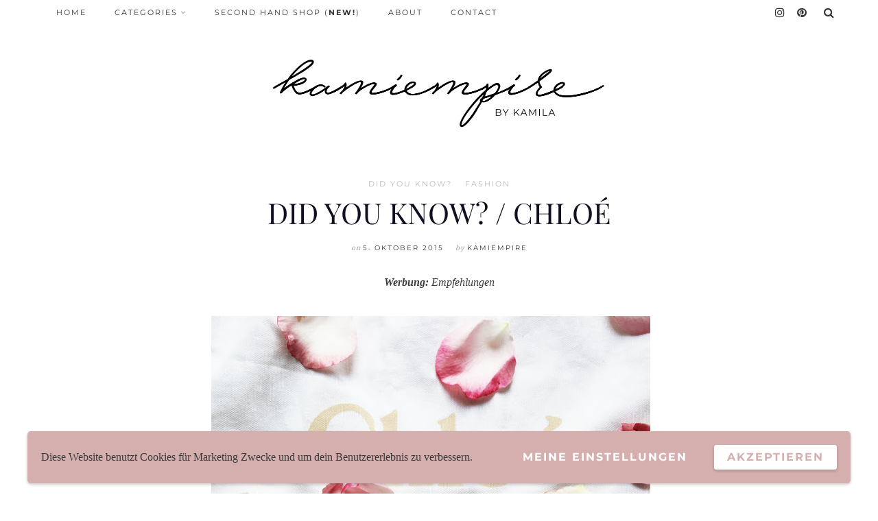

--- FILE ---
content_type: text/html; charset=UTF-8
request_url: https://www.kamiempire.com/2015/10/05/did-you-know-chloe/
body_size: 24379
content:
<!DOCTYPE html>

<html lang="de">

<head>
	<meta charset="UTF-8">
	<meta name="viewport" content="width=device-width, initial-scale=1">
	<title>DID YOU KNOW? / CHLOÉ &#8211; kamiempire</title>
<meta name='robots' content='max-image-preview:large' />
	<style>img:is([sizes="auto" i], [sizes^="auto," i]) { contain-intrinsic-size: 3000px 1500px }</style>
	<link rel="alternate" type="application/rss+xml" title="kamiempire &raquo; Feed" href="https://www.kamiempire.com/feed/" />
<link rel="alternate" type="application/rss+xml" title="kamiempire &raquo; Kommentar-Feed" href="https://www.kamiempire.com/comments/feed/" />
<script type="text/javascript" id="wpp-js" src="https://www.kamiempire.com/wp-content/plugins/wordpress-popular-posts/assets/js/wpp.min.js?ver=7.3.6" data-sampling="0" data-sampling-rate="100" data-api-url="https://www.kamiempire.com/wp-json/wordpress-popular-posts" data-post-id="227" data-token="cdd11f214a" data-lang="0" data-debug="0"></script>
<link rel="alternate" type="application/rss+xml" title="kamiempire &raquo; DID YOU KNOW? / CHLOÉ-Kommentar-Feed" href="https://www.kamiempire.com/2015/10/05/did-you-know-chloe/feed/" />
		<!-- This site uses the Google Analytics by ExactMetrics plugin v8.11.1 - Using Analytics tracking - https://www.exactmetrics.com/ -->
		<!-- Note: ExactMetrics is not currently configured on this site. The site owner needs to authenticate with Google Analytics in the ExactMetrics settings panel. -->
					<!-- No tracking code set -->
				<!-- / Google Analytics by ExactMetrics -->
		<script type="text/javascript">
/* <![CDATA[ */
window._wpemojiSettings = {"baseUrl":"https:\/\/s.w.org\/images\/core\/emoji\/16.0.1\/72x72\/","ext":".png","svgUrl":"https:\/\/s.w.org\/images\/core\/emoji\/16.0.1\/svg\/","svgExt":".svg","source":{"concatemoji":"https:\/\/www.kamiempire.com\/wp-includes\/js\/wp-emoji-release.min.js?ver=6.8.3"}};
/*! This file is auto-generated */
!function(s,n){var o,i,e;function c(e){try{var t={supportTests:e,timestamp:(new Date).valueOf()};sessionStorage.setItem(o,JSON.stringify(t))}catch(e){}}function p(e,t,n){e.clearRect(0,0,e.canvas.width,e.canvas.height),e.fillText(t,0,0);var t=new Uint32Array(e.getImageData(0,0,e.canvas.width,e.canvas.height).data),a=(e.clearRect(0,0,e.canvas.width,e.canvas.height),e.fillText(n,0,0),new Uint32Array(e.getImageData(0,0,e.canvas.width,e.canvas.height).data));return t.every(function(e,t){return e===a[t]})}function u(e,t){e.clearRect(0,0,e.canvas.width,e.canvas.height),e.fillText(t,0,0);for(var n=e.getImageData(16,16,1,1),a=0;a<n.data.length;a++)if(0!==n.data[a])return!1;return!0}function f(e,t,n,a){switch(t){case"flag":return n(e,"\ud83c\udff3\ufe0f\u200d\u26a7\ufe0f","\ud83c\udff3\ufe0f\u200b\u26a7\ufe0f")?!1:!n(e,"\ud83c\udde8\ud83c\uddf6","\ud83c\udde8\u200b\ud83c\uddf6")&&!n(e,"\ud83c\udff4\udb40\udc67\udb40\udc62\udb40\udc65\udb40\udc6e\udb40\udc67\udb40\udc7f","\ud83c\udff4\u200b\udb40\udc67\u200b\udb40\udc62\u200b\udb40\udc65\u200b\udb40\udc6e\u200b\udb40\udc67\u200b\udb40\udc7f");case"emoji":return!a(e,"\ud83e\udedf")}return!1}function g(e,t,n,a){var r="undefined"!=typeof WorkerGlobalScope&&self instanceof WorkerGlobalScope?new OffscreenCanvas(300,150):s.createElement("canvas"),o=r.getContext("2d",{willReadFrequently:!0}),i=(o.textBaseline="top",o.font="600 32px Arial",{});return e.forEach(function(e){i[e]=t(o,e,n,a)}),i}function t(e){var t=s.createElement("script");t.src=e,t.defer=!0,s.head.appendChild(t)}"undefined"!=typeof Promise&&(o="wpEmojiSettingsSupports",i=["flag","emoji"],n.supports={everything:!0,everythingExceptFlag:!0},e=new Promise(function(e){s.addEventListener("DOMContentLoaded",e,{once:!0})}),new Promise(function(t){var n=function(){try{var e=JSON.parse(sessionStorage.getItem(o));if("object"==typeof e&&"number"==typeof e.timestamp&&(new Date).valueOf()<e.timestamp+604800&&"object"==typeof e.supportTests)return e.supportTests}catch(e){}return null}();if(!n){if("undefined"!=typeof Worker&&"undefined"!=typeof OffscreenCanvas&&"undefined"!=typeof URL&&URL.createObjectURL&&"undefined"!=typeof Blob)try{var e="postMessage("+g.toString()+"("+[JSON.stringify(i),f.toString(),p.toString(),u.toString()].join(",")+"));",a=new Blob([e],{type:"text/javascript"}),r=new Worker(URL.createObjectURL(a),{name:"wpTestEmojiSupports"});return void(r.onmessage=function(e){c(n=e.data),r.terminate(),t(n)})}catch(e){}c(n=g(i,f,p,u))}t(n)}).then(function(e){for(var t in e)n.supports[t]=e[t],n.supports.everything=n.supports.everything&&n.supports[t],"flag"!==t&&(n.supports.everythingExceptFlag=n.supports.everythingExceptFlag&&n.supports[t]);n.supports.everythingExceptFlag=n.supports.everythingExceptFlag&&!n.supports.flag,n.DOMReady=!1,n.readyCallback=function(){n.DOMReady=!0}}).then(function(){return e}).then(function(){var e;n.supports.everything||(n.readyCallback(),(e=n.source||{}).concatemoji?t(e.concatemoji):e.wpemoji&&e.twemoji&&(t(e.twemoji),t(e.wpemoji)))}))}((window,document),window._wpemojiSettings);
/* ]]> */
</script>
<link rel='stylesheet' id='spoon-shortcodes-css' href='https://www.kamiempire.com/wp-content/plugins/marni-shortcodes/css/shortcodes.css?ver=screen' type='text/css' media='all' />
<style id='wp-emoji-styles-inline-css' type='text/css'>

	img.wp-smiley, img.emoji {
		display: inline !important;
		border: none !important;
		box-shadow: none !important;
		height: 1em !important;
		width: 1em !important;
		margin: 0 0.07em !important;
		vertical-align: -0.1em !important;
		background: none !important;
		padding: 0 !important;
	}
</style>
<link rel='stylesheet' id='wp-block-library-css' href='https://www.kamiempire.com/wp-includes/css/dist/block-library/style.min.css?ver=6.8.3' type='text/css' media='all' />
<style id='classic-theme-styles-inline-css' type='text/css'>
/*! This file is auto-generated */
.wp-block-button__link{color:#fff;background-color:#32373c;border-radius:9999px;box-shadow:none;text-decoration:none;padding:calc(.667em + 2px) calc(1.333em + 2px);font-size:1.125em}.wp-block-file__button{background:#32373c;color:#fff;text-decoration:none}
</style>
<style id='global-styles-inline-css' type='text/css'>
:root{--wp--preset--aspect-ratio--square: 1;--wp--preset--aspect-ratio--4-3: 4/3;--wp--preset--aspect-ratio--3-4: 3/4;--wp--preset--aspect-ratio--3-2: 3/2;--wp--preset--aspect-ratio--2-3: 2/3;--wp--preset--aspect-ratio--16-9: 16/9;--wp--preset--aspect-ratio--9-16: 9/16;--wp--preset--color--black: #000000;--wp--preset--color--cyan-bluish-gray: #abb8c3;--wp--preset--color--white: #ffffff;--wp--preset--color--pale-pink: #f78da7;--wp--preset--color--vivid-red: #cf2e2e;--wp--preset--color--luminous-vivid-orange: #ff6900;--wp--preset--color--luminous-vivid-amber: #fcb900;--wp--preset--color--light-green-cyan: #7bdcb5;--wp--preset--color--vivid-green-cyan: #00d084;--wp--preset--color--pale-cyan-blue: #8ed1fc;--wp--preset--color--vivid-cyan-blue: #0693e3;--wp--preset--color--vivid-purple: #9b51e0;--wp--preset--color--grey: #a9a9ac;--wp--preset--color--anthracite: #3A3A3B;--wp--preset--color--almostblack: #101020;--wp--preset--gradient--vivid-cyan-blue-to-vivid-purple: linear-gradient(135deg,rgba(6,147,227,1) 0%,rgb(155,81,224) 100%);--wp--preset--gradient--light-green-cyan-to-vivid-green-cyan: linear-gradient(135deg,rgb(122,220,180) 0%,rgb(0,208,130) 100%);--wp--preset--gradient--luminous-vivid-amber-to-luminous-vivid-orange: linear-gradient(135deg,rgba(252,185,0,1) 0%,rgba(255,105,0,1) 100%);--wp--preset--gradient--luminous-vivid-orange-to-vivid-red: linear-gradient(135deg,rgba(255,105,0,1) 0%,rgb(207,46,46) 100%);--wp--preset--gradient--very-light-gray-to-cyan-bluish-gray: linear-gradient(135deg,rgb(238,238,238) 0%,rgb(169,184,195) 100%);--wp--preset--gradient--cool-to-warm-spectrum: linear-gradient(135deg,rgb(74,234,220) 0%,rgb(151,120,209) 20%,rgb(207,42,186) 40%,rgb(238,44,130) 60%,rgb(251,105,98) 80%,rgb(254,248,76) 100%);--wp--preset--gradient--blush-light-purple: linear-gradient(135deg,rgb(255,206,236) 0%,rgb(152,150,240) 100%);--wp--preset--gradient--blush-bordeaux: linear-gradient(135deg,rgb(254,205,165) 0%,rgb(254,45,45) 50%,rgb(107,0,62) 100%);--wp--preset--gradient--luminous-dusk: linear-gradient(135deg,rgb(255,203,112) 0%,rgb(199,81,192) 50%,rgb(65,88,208) 100%);--wp--preset--gradient--pale-ocean: linear-gradient(135deg,rgb(255,245,203) 0%,rgb(182,227,212) 50%,rgb(51,167,181) 100%);--wp--preset--gradient--electric-grass: linear-gradient(135deg,rgb(202,248,128) 0%,rgb(113,206,126) 100%);--wp--preset--gradient--midnight: linear-gradient(135deg,rgb(2,3,129) 0%,rgb(40,116,252) 100%);--wp--preset--font-size--small: 12px;--wp--preset--font-size--medium: 20px;--wp--preset--font-size--large: 36px;--wp--preset--font-size--x-large: 42px;--wp--preset--font-size--regular: 16px;--wp--preset--font-size--larger: 50px;--wp--preset--spacing--20: 0.44rem;--wp--preset--spacing--30: 0.67rem;--wp--preset--spacing--40: 1rem;--wp--preset--spacing--50: 1.5rem;--wp--preset--spacing--60: 2.25rem;--wp--preset--spacing--70: 3.38rem;--wp--preset--spacing--80: 5.06rem;--wp--preset--shadow--natural: 6px 6px 9px rgba(0, 0, 0, 0.2);--wp--preset--shadow--deep: 12px 12px 50px rgba(0, 0, 0, 0.4);--wp--preset--shadow--sharp: 6px 6px 0px rgba(0, 0, 0, 0.2);--wp--preset--shadow--outlined: 6px 6px 0px -3px rgba(255, 255, 255, 1), 6px 6px rgba(0, 0, 0, 1);--wp--preset--shadow--crisp: 6px 6px 0px rgba(0, 0, 0, 1);}:where(.is-layout-flex){gap: 0.5em;}:where(.is-layout-grid){gap: 0.5em;}body .is-layout-flex{display: flex;}.is-layout-flex{flex-wrap: wrap;align-items: center;}.is-layout-flex > :is(*, div){margin: 0;}body .is-layout-grid{display: grid;}.is-layout-grid > :is(*, div){margin: 0;}:where(.wp-block-columns.is-layout-flex){gap: 2em;}:where(.wp-block-columns.is-layout-grid){gap: 2em;}:where(.wp-block-post-template.is-layout-flex){gap: 1.25em;}:where(.wp-block-post-template.is-layout-grid){gap: 1.25em;}.has-black-color{color: var(--wp--preset--color--black) !important;}.has-cyan-bluish-gray-color{color: var(--wp--preset--color--cyan-bluish-gray) !important;}.has-white-color{color: var(--wp--preset--color--white) !important;}.has-pale-pink-color{color: var(--wp--preset--color--pale-pink) !important;}.has-vivid-red-color{color: var(--wp--preset--color--vivid-red) !important;}.has-luminous-vivid-orange-color{color: var(--wp--preset--color--luminous-vivid-orange) !important;}.has-luminous-vivid-amber-color{color: var(--wp--preset--color--luminous-vivid-amber) !important;}.has-light-green-cyan-color{color: var(--wp--preset--color--light-green-cyan) !important;}.has-vivid-green-cyan-color{color: var(--wp--preset--color--vivid-green-cyan) !important;}.has-pale-cyan-blue-color{color: var(--wp--preset--color--pale-cyan-blue) !important;}.has-vivid-cyan-blue-color{color: var(--wp--preset--color--vivid-cyan-blue) !important;}.has-vivid-purple-color{color: var(--wp--preset--color--vivid-purple) !important;}.has-black-background-color{background-color: var(--wp--preset--color--black) !important;}.has-cyan-bluish-gray-background-color{background-color: var(--wp--preset--color--cyan-bluish-gray) !important;}.has-white-background-color{background-color: var(--wp--preset--color--white) !important;}.has-pale-pink-background-color{background-color: var(--wp--preset--color--pale-pink) !important;}.has-vivid-red-background-color{background-color: var(--wp--preset--color--vivid-red) !important;}.has-luminous-vivid-orange-background-color{background-color: var(--wp--preset--color--luminous-vivid-orange) !important;}.has-luminous-vivid-amber-background-color{background-color: var(--wp--preset--color--luminous-vivid-amber) !important;}.has-light-green-cyan-background-color{background-color: var(--wp--preset--color--light-green-cyan) !important;}.has-vivid-green-cyan-background-color{background-color: var(--wp--preset--color--vivid-green-cyan) !important;}.has-pale-cyan-blue-background-color{background-color: var(--wp--preset--color--pale-cyan-blue) !important;}.has-vivid-cyan-blue-background-color{background-color: var(--wp--preset--color--vivid-cyan-blue) !important;}.has-vivid-purple-background-color{background-color: var(--wp--preset--color--vivid-purple) !important;}.has-black-border-color{border-color: var(--wp--preset--color--black) !important;}.has-cyan-bluish-gray-border-color{border-color: var(--wp--preset--color--cyan-bluish-gray) !important;}.has-white-border-color{border-color: var(--wp--preset--color--white) !important;}.has-pale-pink-border-color{border-color: var(--wp--preset--color--pale-pink) !important;}.has-vivid-red-border-color{border-color: var(--wp--preset--color--vivid-red) !important;}.has-luminous-vivid-orange-border-color{border-color: var(--wp--preset--color--luminous-vivid-orange) !important;}.has-luminous-vivid-amber-border-color{border-color: var(--wp--preset--color--luminous-vivid-amber) !important;}.has-light-green-cyan-border-color{border-color: var(--wp--preset--color--light-green-cyan) !important;}.has-vivid-green-cyan-border-color{border-color: var(--wp--preset--color--vivid-green-cyan) !important;}.has-pale-cyan-blue-border-color{border-color: var(--wp--preset--color--pale-cyan-blue) !important;}.has-vivid-cyan-blue-border-color{border-color: var(--wp--preset--color--vivid-cyan-blue) !important;}.has-vivid-purple-border-color{border-color: var(--wp--preset--color--vivid-purple) !important;}.has-vivid-cyan-blue-to-vivid-purple-gradient-background{background: var(--wp--preset--gradient--vivid-cyan-blue-to-vivid-purple) !important;}.has-light-green-cyan-to-vivid-green-cyan-gradient-background{background: var(--wp--preset--gradient--light-green-cyan-to-vivid-green-cyan) !important;}.has-luminous-vivid-amber-to-luminous-vivid-orange-gradient-background{background: var(--wp--preset--gradient--luminous-vivid-amber-to-luminous-vivid-orange) !important;}.has-luminous-vivid-orange-to-vivid-red-gradient-background{background: var(--wp--preset--gradient--luminous-vivid-orange-to-vivid-red) !important;}.has-very-light-gray-to-cyan-bluish-gray-gradient-background{background: var(--wp--preset--gradient--very-light-gray-to-cyan-bluish-gray) !important;}.has-cool-to-warm-spectrum-gradient-background{background: var(--wp--preset--gradient--cool-to-warm-spectrum) !important;}.has-blush-light-purple-gradient-background{background: var(--wp--preset--gradient--blush-light-purple) !important;}.has-blush-bordeaux-gradient-background{background: var(--wp--preset--gradient--blush-bordeaux) !important;}.has-luminous-dusk-gradient-background{background: var(--wp--preset--gradient--luminous-dusk) !important;}.has-pale-ocean-gradient-background{background: var(--wp--preset--gradient--pale-ocean) !important;}.has-electric-grass-gradient-background{background: var(--wp--preset--gradient--electric-grass) !important;}.has-midnight-gradient-background{background: var(--wp--preset--gradient--midnight) !important;}.has-small-font-size{font-size: var(--wp--preset--font-size--small) !important;}.has-medium-font-size{font-size: var(--wp--preset--font-size--medium) !important;}.has-large-font-size{font-size: var(--wp--preset--font-size--large) !important;}.has-x-large-font-size{font-size: var(--wp--preset--font-size--x-large) !important;}
:where(.wp-block-post-template.is-layout-flex){gap: 1.25em;}:where(.wp-block-post-template.is-layout-grid){gap: 1.25em;}
:where(.wp-block-columns.is-layout-flex){gap: 2em;}:where(.wp-block-columns.is-layout-grid){gap: 2em;}
:root :where(.wp-block-pullquote){font-size: 1.5em;line-height: 1.6;}
</style>
<link rel='stylesheet' id='contact-form-7-css' href='https://www.kamiempire.com/wp-content/plugins/contact-form-7/includes/css/styles.css?ver=6.1.4' type='text/css' media='all' />
<link rel='stylesheet' id='jpibfi-style-css' href='https://www.kamiempire.com/wp-content/plugins/jquery-pin-it-button-for-images/css/client.css?ver=3.0.6' type='text/css' media='all' />
<link rel='stylesheet' id='wordpress-popular-posts-css-css' href='https://www.kamiempire.com/wp-content/plugins/wordpress-popular-posts/assets/css/wpp.css?ver=7.3.6' type='text/css' media='all' />
<link rel='stylesheet' id='parent-style-css' href='https://www.kamiempire.com/wp-content/themes/marni/style.css?ver=6.8.3' type='text/css' media='all' />
<link rel='stylesheet' id='child-style-css' href='https://www.kamiempire.com/wp-content/themes/marni-child/style.css?ver=1.00' type='text/css' media='all' />
<link rel='stylesheet' id='font-awesome-css' href='https://www.kamiempire.com/wp-content/themes/marni/fonts/fontawesome/css/font-awesome.min.css?ver=screen' type='text/css' media='all' />
<link rel='stylesheet' id='iconfont-pe-stroke-css' href='https://www.kamiempire.com/wp-content/themes/marni/fonts/pe-icon-7-stroke/css/pe-icon-7-stroke.css?ver=screen' type='text/css' media='all' />
<link rel='stylesheet' id='iconfont-pe-stroke-helper-css' href='https://www.kamiempire.com/wp-content/themes/marni/fonts/pe-icon-7-stroke/css/helper.css?ver=screen' type='text/css' media='all' />
<link rel='stylesheet' id='owl-carousel-css' href='https://www.kamiempire.com/wp-content/themes/marni/css/owl.carousel.min.css?ver=screen' type='text/css' media='all' />
<link rel='stylesheet' id='lightbox-css' href='https://www.kamiempire.com/wp-content/themes/marni/css/magnific-popup.css?ver=screen' type='text/css' media='all' />
<link rel='stylesheet' id='slicknav-css' href='https://www.kamiempire.com/wp-content/themes/marni/css/slicknav.css?ver=screen' type='text/css' media='all' />
<link rel='stylesheet' id='marni-style-css' href='https://www.kamiempire.com/wp-content/themes/marni-child/style.css?ver=6.8.3' type='text/css' media='all' />
<style id='marni-style-inline-css' type='text/css'>
 
		.menu-logo-centered li.menu-item:nth-child(-n+4),
		.menu-logo-centered li.page-item:nth-child(-n+4) {
	  		order: 0; 
		}

		.menu-logo-centered .menu-item-logo {
		  	order: 1;
			}

		.menu-logo-centered .menu-item,
		.menu-logo-centered .page_item  {
		  	order: 2; 
		}
		
			.home .post-list .entry-wrap, 
			.home .post-list .entry-header, 
			.home article.post-list.even-style:nth-child(even) .entry-wrap, 
			.home article.post-list.even-style:nth-child(even) .entry-header,
			.home article.post-list.even-style:nth-child(even) .entry-meta-wrap,
			.home .post-list .entry-meta-wrap {
				text-align: center;
				}
		
			.archive .post-list .entry-wrap, 
			.archive .post-list .entry-header, 
			.archive article.post-list.even-style:nth-child(even) .entry-wrap, 
			.archive article.post-list.even-style:nth-child(even) .entry-header,
			.archive article.post-list.even-style:nth-child(even) .entry-meta-wrap,
			.archive .post-list .entry-meta-wrap {
				text-align: center;
				}
		
			.home .post-list .entry-wrap {
				align-items: center;
				}
		
			.archive .post-list .entry-wrap {
				align-items: center;
				}
		
		
	.promoboxes .overlay-content {
		padding-left: 12px;
		} 
	
	
	.custom-bg-color,
	.no-sidebar .entry-content .alignwide.custom-bg-color,
	.no-sidebar .entry-content .alignfull.custom-bg-color {
			background-color: #ffffff;
			}

	
</style>
<link rel='stylesheet' id='wpgdprc-front-css-css' href='https://www.kamiempire.com/wp-content/plugins/wp-gdpr-compliance/Assets/css/front.css?ver=1706693323' type='text/css' media='all' />
<style id='wpgdprc-front-css-inline-css' type='text/css'>
:root{--wp-gdpr--bar--background-color: #d4afae;--wp-gdpr--bar--color: #ffffff;--wp-gdpr--button--background-color: #ffffff;--wp-gdpr--button--background-color--darken: #d8d8d8;--wp-gdpr--button--color: #d4afae;}
</style>
<script type="text/javascript" src="https://www.kamiempire.com/wp-includes/js/jquery/jquery.min.js?ver=3.7.1" id="jquery-core-js"></script>
<script type="text/javascript" src="https://www.kamiempire.com/wp-includes/js/jquery/jquery-migrate.min.js?ver=3.4.1" id="jquery-migrate-js"></script>
<script type="text/javascript" id="wpgdprc-front-js-js-extra">
/* <![CDATA[ */
var wpgdprcFront = {"ajaxUrl":"https:\/\/www.kamiempire.com\/wp-admin\/admin-ajax.php","ajaxNonce":"b377582f96","ajaxArg":"security","pluginPrefix":"wpgdprc","blogId":"1","isMultiSite":"","locale":"de_DE","showSignUpModal":"","showFormModal":"","cookieName":"wpgdprc-consent-10","consentVersion":"10","path":"\/","prefix":"wpgdprc","consents":[{"ID":1,"required":false,"placement":"head","content":"<script type=\"text\/javascript\">(function(i,s,o,g,r,a,m){i['GoogleAnalyticsObject']=r;i[r]=i[r]||function(){\r\n\t(i[r].q=i[r].q||[]).push(arguments)},i[r].l=1*new Date();a=s.createElement(o),\r\n\tm=s.getElementsByTagName(o)[0];a.async=1;a.src=g;m.parentNode.insertBefore(a,m)\r\n})(window,document,'script','https:\/\/www.google-analytics.com\/analytics.js','ga');\r\n  ga('create', 'UA-90660523-1', 'auto');\r\n  ga('set', 'anonymizeIp', true);\r\n  ga('send', 'pageview');<\/script>"}]};
/* ]]> */
</script>
<script type="text/javascript" src="https://www.kamiempire.com/wp-content/plugins/wp-gdpr-compliance/Assets/js/front.min.js?ver=1706693323" id="wpgdprc-front-js-js"></script>
<link rel="https://api.w.org/" href="https://www.kamiempire.com/wp-json/" /><link rel="alternate" title="JSON" type="application/json" href="https://www.kamiempire.com/wp-json/wp/v2/posts/227" /><link rel="EditURI" type="application/rsd+xml" title="RSD" href="https://www.kamiempire.com/xmlrpc.php?rsd" />
<meta name="generator" content="WordPress 6.8.3" />
<link rel="canonical" href="https://www.kamiempire.com/2015/10/05/did-you-know-chloe/" />
<link rel='shortlink' href='https://www.kamiempire.com/?p=227' />
<link rel="alternate" title="oEmbed (JSON)" type="application/json+oembed" href="https://www.kamiempire.com/wp-json/oembed/1.0/embed?url=https%3A%2F%2Fwww.kamiempire.com%2F2015%2F10%2F05%2Fdid-you-know-chloe%2F" />
<link rel="alternate" title="oEmbed (XML)" type="text/xml+oembed" href="https://www.kamiempire.com/wp-json/oembed/1.0/embed?url=https%3A%2F%2Fwww.kamiempire.com%2F2015%2F10%2F05%2Fdid-you-know-chloe%2F&#038;format=xml" />
<style type="text/css">
	a.pinit-button.custom span {
	background-image: url("http://www.kamiempire.com/wp-content/uploads/2018/07/kamiempire-logo-pin-it.png");	}

	.pinit-hover {
		opacity: 0.9 !important;
		filter: alpha(opacity=90) !important;
	}
	a.pinit-button {
	border-bottom: 0 !important;
	box-shadow: none !important;
	margin-bottom: 0 !important;
}
a.pinit-button::after {
    display: none;
}</style>
		<style type="text/css">
			.wpsdc-drop-cap {
				float : left;				
				padding : 0.25em 0.05em 0.25em 0;				
				font-size : 5em;
				line-height : 0.4em;}
		</style><link rel="apple-touch-icon" sizes="180x180" href="/wp-content/uploads/fbrfg/apple-touch-icon.png">
<link rel="icon" type="image/png" sizes="32x32" href="/wp-content/uploads/fbrfg/favicon-32x32.png">
<link rel="icon" type="image/png" sizes="16x16" href="/wp-content/uploads/fbrfg/favicon-16x16.png">
<link rel="manifest" href="/wp-content/uploads/fbrfg/site.webmanifest">
<link rel="mask-icon" href="/wp-content/uploads/fbrfg/safari-pinned-tab.svg" color="#5bbad5">
<link rel="shortcut icon" href="/wp-content/uploads/fbrfg/favicon.ico">
<meta name="msapplication-TileColor" content="#da532c">
<meta name="msapplication-config" content="/wp-content/uploads/fbrfg/browserconfig.xml">
<meta name="theme-color" content="#ffffff">            <style id="wpp-loading-animation-styles">@-webkit-keyframes bgslide{from{background-position-x:0}to{background-position-x:-200%}}@keyframes bgslide{from{background-position-x:0}to{background-position-x:-200%}}.wpp-widget-block-placeholder,.wpp-shortcode-placeholder{margin:0 auto;width:60px;height:3px;background:#dd3737;background:linear-gradient(90deg,#dd3737 0%,#571313 10%,#dd3737 100%);background-size:200% auto;border-radius:3px;-webkit-animation:bgslide 1s infinite linear;animation:bgslide 1s infinite linear}</style>
            <style type="text/css">.recentcomments a{display:inline !important;padding:0 !important;margin:0 !important;}</style><style type="text/css" id="custom-background-css">
body.custom-background { background-color: #ffffff; }
</style>
			<style type="text/css" id="wp-custom-css">
			#primary.sidebar-below-title, #primary.sidebar-below-thumb {
    max-width: 100%;
}

section.related.products {
    display: none;
}		</style>
		<style id="kirki-inline-styles">.footer-logo img{max-height:40px;}.owl-item, .owl-carousel .owl-stage-outer{height:540px;}.home .post-list .tnail{flex-basis:50%;}.archive .post-list .tnail{flex-basis:50%;}.category-header.overlay{min-height:360px;}.entry-header.overlay{min-height:720px;}.single .site-content.fullwidth-narrow{max-width:900px;}.footer-info-wrap,.search-field,.widget_recent_comments .comment-author-link,.widget_recent_comments .recentcomments a,body,cite.fn,input,p,select,textarea{font-family:Crimson Text;font-size:16px;font-weight:400;letter-spacing:0px;line-height:1.75em;}.content-box-wysiwyg.heading,.dropcap,.post-title-small,.wp-block-cover-image-text,h1,h2,h3,h4,h5,h6{font-family:Playfair Display;font-weight:400;letter-spacing:0px;text-transform:none;}.page-title{font-size:3.125em;line-height:1.1em;}.archive-page-title{font-family:Playfair Display;font-size:3.125em;font-weight:400;letter-spacing:0px;line-height:1.1em;text-transform:capitalize;}.entry-title{font-size:1.618em;line-height:1.3em;}.single .entry-title{font-size:2.618em;line-height:1.2em;}.post-title-small,.wpp-post-title{font-size:1.1em;line-height:1.4em;}h1{font-size:3.125em;line-height:1.1em;}h2{font-size:2.618em;line-height:1.2em;}h3{font-size:1.931em;line-height:1.2em;}h4{font-size:1.318em;line-height:1.75em;}h5{font-size:1.194em;line-height:1.75em;}h6{font-size:1em;line-height:1.75em;}#reply-title,.comments-title,.section-title,.widget-title{font-family:Crimson Text;font-size:0.6em;font-weight:600;letter-spacing:4px;line-height:1em;text-transform:uppercase;}.entry-meta, .post-info, .post-info-small .post-info a, .categories a{font-family:Montserrat;font-weight:400;letter-spacing:2px;text-transform:uppercase;}.post-date.pretty-date, .popular-post-thumb-small::before, .popular-post-thumb-small::before, li.show-counter .popular-post-text::before{font-family:Montserrat;font-weight:700;text-transform:uppercase;}.post-info .serif-italic{font-family:Merriweather;font-size:1em;font-weight:400;font-style:italic;letter-spacing:1px;}.post-tag{font-family:Crimson Text;font-size:11px;font-weight:400;font-style:italic;line-height:19px;background-color:#101020;}.post-tag .post-tag-hashtag, .post-tags a, .post-tags a:link, .post-tags a:active, .post-tags a:focus, .post-tags a:visited{color:#ffffff;}.main-navigation{font-family:Montserrat;font-size:0.7em;font-weight:400;letter-spacing:2px;text-transform:uppercase;}footer .social-footer{font-family:Montserrat;font-size:0.6em;font-weight:300;letter-spacing:1px;text-transform:uppercase;}.footer-info-wrap{font-size:0.7em;letter-spacing:2px;text-transform:uppercase;color:#ffffff;}.button,.button-outline,.wc-proceed-to-checkout,button,input[type="button"],input[type="reset"],input[type="submit"]{font-family:Montserrat;letter-spacing:2px;text-transform:uppercase;}.wp-caption-text, .wp-block-image figcaption, .wp-block-audio figcaption, .wp-block-video figcaption{font-family:Montserrat;font-size:0.7em;font-weight:300;letter-spacing:1px;text-transform:uppercase;}label{font-size:0.7em;letter-spacing:2px;text-transform:uppercase;}.woocommerce h1.page-title,.woocommerce-cart h1.page-title,.woocommerce-checkout h1.page-title{font-family:Lato;font-size:36px;font-weight:300;letter-spacing:2px;text-align:center;text-transform:uppercase;}.woocommerce .entry-summary h1.product_title,.woocommerce .product h2.woocommerce-loop-product__title,.woocommerce .product h3,.woocommerce .widget .product-title,.woocommerce .widget_shopping_cart .mini_cart_item a,.woocommerce h2.woocommerce-loop-category__title,.woocommerce-cart td.product-name a{font-family:Lato;font-weight:300;letter-spacing:2px;text-transform:uppercase;}.woocommerce .product h2.woocommerce-loop-product__title,.woocommerce .product h3,.woocommerce h2.woocommerce-loop-category__title{font-size:13px;line-height:1.9em;}.woocommerce .entry-summary h1.product_title{font-size:2em;}body, p, input, select, textarea, .dropcap, .main-navigation ul li a, .main-navigation ul li a:link, .main-navigation ul li a:focus, .main-navigation ul li a:active, .woocommerce-cart .entry-content .woocommerce-cart-form .cart_item a, .woocommerce .price, .entry-meta-single a, .entry-meta-single a:link, .entry-meta-single a:active, .entry-meta-single a:visited{color:#3a3a3b;}.comment-text a,.entry-content a:not(.button):not(.wp-block-button__link),.textwidget a{color:#d4afae;}.comment-text a:hover, .blog .post-share i:hover, .post-share a i:hover, .social_widget a i:hover,.entry-content a:not(.button):hover:not(.wp-block-button__link):hover,.widget-area a:hover{color:#a9a9ac;}.post-tag:hover{background-color:#a9a9ac;}h1, h2, h3, h4, h5, h6, h1 a, h2 a, h3 a, h4 a, h5 a, h6 a, h1 a:link, h2 a:link, h3 a:link, h4 a:link, h5 a:link, h6 a:link, .site-title a, .site-title a:link, .site-title a:focus, .site-titlea:active, .site-title a:hover, h1 a:visited, h2 a:visited, h3 a:visited, h4 a:visited, h5 a:visited, h6 a:visited, .post-title-small, .post-title-small a, .single .entry-title, .post-title-small,.wpp-post-title{color:#101020;}h1 a:hover, h2 a:hover, h3 a:hover, h4 a:hover, h5 a:hover, h6 a:hover, .site-title a:hover, .post-title-small:hover, .post-title-small a:hover{color:#ffb5b5;}.button:not(.button-outline), a.button:not(.button-outline), .reply, .reply-button a, input[type="button"], input[type="reset"], input[type="submit"], .wc-proceed-to-checkout{background-color:#d4afae;border-color:#d4afae;}.button:hover, a.button:hover, .reply:hover, .reply-button a:hover, input[type="button"]:hover, input[type="reset"]:hover, input[type="submit"]:hover, .wc-proceed-to-checkout:hover{background-color:#a9a9ac;border-color:#a9a9ac;}.button-more.button-outline:hover,.button-outline:hover,a.button.button-outline:hover{background-color:#d4afae;border-color:#d4afae;}.button-more.button-outline,.button-outline,a.button.button-outline{color:#d4afae;border-color:#d4afae;}.slider.dark .entry-meta-bgcolor.has-slider-meta, .home #primary .entry-meta-bgcolor.has-home-meta, .blog #primary .entry-meta-bgcolor.has-home-meta, .archive #primary .entry-meta-bgcolor.has-archive-meta, .search #primary .entry-meta-bgcolor.has-archive-meta, .featured-post .entry-meta-bgcolor{background-color:#d4afae;}.slider.dark .entry-meta-bgcolor.has-slider-meta, .home #primary .entry-meta-bgcolor.has-home-meta, .blog #primary .entry-meta-bgcolor.has-home-meta, .archive #primary .entry-meta-bgcolor.has-archive-meta, .search #primary .entry-meta-bgcolor.has-archive-meta, .featured-post .entry-meta-bgcolor, .slider.dark .entry-meta-bgcolor.has-slider-meta a, .home #primary .entry-meta-bgcolor.has-home-meta a, .blog #primary .entry-meta-bgcolor.has-home-meta a, .archive #primary .entry-meta-bgcolor.has-archive-meta a, .search #primary .entry-meta-bgcolor.has-archive-meta a, .featured-post .entry-meta-bgcolor a, .slider.dark .entry-meta-bgcolor.has-slider-meta .serif-italic, .home #primary .entry-meta-bgcolor.has-home-meta .serif-italic, .blog #primary .entry-meta-bgcolor.has-home-meta .serif-italic, .archive #primary .entry-meta-bgcolor.has-archive-meta .serif-italic, .search #primary .entry-meta-bgcolor.has-archive-meta .serif-italic, .featured-post .entry-meta-bgcolor .serif-italic{color:#ffffff;}.slider.dark .entry-meta-bgcolor.has-slider-meta a:hover, .home #primary .entry-meta-bgcolor.has-home-meta a:hover, .blog #primary .entry-meta-bgcolor.has-home-meta a:hover, .archive #primary .entry-meta-bgcolor.has-archive-meta a:hover, .search #primary .entry-meta-bgcolor.has-archive-meta a:hover, .featured-post .entry-meta-bgcolor a:hover{color:#ffb5b5;}.topbar{background-color:#ffffff;}.topbar-content i, .topbar-content a, .topbar .cart-contents:before, .topbar .cart-contents-count, .topbar-content .main-navigation ul li a, .topbar-content .main-navigation ul li a:link, .topbar-content .main-navigation ul li a:focus, .topbar-content .main-navigation ul li a:active{color:#333333;}.topbar-content i:hover, .topbar-content a:hover, .cart-contents:hover:before{color:#ffb5b5;}.main-navigation ul li a:hover{color:#d4afae;}.main-navigation .sub-menu,.main-navigation .children{background-color:#101020;}.main-navigation ul.sub-menu li a, .main-navigation ul.children li a{color:#ffffff;}.main-navigation ul.sub-menu li a:hover,.main-navigation ul.children li a:hover{color:#ffb5b5;}.comment-text li:before,.entry-content li:before{color:#b9b9bc;}.footer-wrap{background-color:#d4afae;}.footer-info-wrap a:hover{color:#ffb5b5;}.logowrap.logo-img{max-width:500px;}.top-image-wrap{min-height:540px;}.top-image-content{font-size:68px;font-weight:400;letter-spacing:12px;line-height:1;text-transform:uppercase;color:#101020;background:rgba(32, 32, 36, 0);}.promoboxes .overlay-content{font-family:Lato;font-size:1em;font-weight:300;letter-spacing:6px;line-height:1.5em;text-transform:uppercase;color:#ffffff;background:rgba(32, 32, 36, 0);}.promoboxes .color-overlay{background:rgba(32, 32, 36, 0.12);}@media (max-width: 767px){.text-logo .site-title, .text-logo .site-title a{font-size:1.6em;}.archive-page-title{font-size:2.618em;line-height:1.3em;letter-spacing:8px;}}/* cyrillic */
@font-face {
  font-family: 'Playfair Display';
  font-style: normal;
  font-weight: 400;
  font-display: swap;
  src: url(https://www.kamiempire.com/wp-content/fonts/playfair-display/nuFvD-vYSZviVYUb_rj3ij__anPXJzDwcbmjWBN2PKdFvXDTbtPY_Q.woff2) format('woff2');
  unicode-range: U+0301, U+0400-045F, U+0490-0491, U+04B0-04B1, U+2116;
}
/* vietnamese */
@font-face {
  font-family: 'Playfair Display';
  font-style: normal;
  font-weight: 400;
  font-display: swap;
  src: url(https://www.kamiempire.com/wp-content/fonts/playfair-display/nuFvD-vYSZviVYUb_rj3ij__anPXJzDwcbmjWBN2PKdFvXDYbtPY_Q.woff2) format('woff2');
  unicode-range: U+0102-0103, U+0110-0111, U+0128-0129, U+0168-0169, U+01A0-01A1, U+01AF-01B0, U+0300-0301, U+0303-0304, U+0308-0309, U+0323, U+0329, U+1EA0-1EF9, U+20AB;
}
/* latin-ext */
@font-face {
  font-family: 'Playfair Display';
  font-style: normal;
  font-weight: 400;
  font-display: swap;
  src: url(https://www.kamiempire.com/wp-content/fonts/playfair-display/nuFvD-vYSZviVYUb_rj3ij__anPXJzDwcbmjWBN2PKdFvXDZbtPY_Q.woff2) format('woff2');
  unicode-range: U+0100-02BA, U+02BD-02C5, U+02C7-02CC, U+02CE-02D7, U+02DD-02FF, U+0304, U+0308, U+0329, U+1D00-1DBF, U+1E00-1E9F, U+1EF2-1EFF, U+2020, U+20A0-20AB, U+20AD-20C0, U+2113, U+2C60-2C7F, U+A720-A7FF;
}
/* latin */
@font-face {
  font-family: 'Playfair Display';
  font-style: normal;
  font-weight: 400;
  font-display: swap;
  src: url(https://www.kamiempire.com/wp-content/fonts/playfair-display/nuFvD-vYSZviVYUb_rj3ij__anPXJzDwcbmjWBN2PKdFvXDXbtM.woff2) format('woff2');
  unicode-range: U+0000-00FF, U+0131, U+0152-0153, U+02BB-02BC, U+02C6, U+02DA, U+02DC, U+0304, U+0308, U+0329, U+2000-206F, U+20AC, U+2122, U+2191, U+2193, U+2212, U+2215, U+FEFF, U+FFFD;
}/* cyrillic-ext */
@font-face {
  font-family: 'Montserrat';
  font-style: normal;
  font-weight: 300;
  font-display: swap;
  src: url(https://www.kamiempire.com/wp-content/fonts/montserrat/JTUSjIg1_i6t8kCHKm459WRhyzbi.woff2) format('woff2');
  unicode-range: U+0460-052F, U+1C80-1C8A, U+20B4, U+2DE0-2DFF, U+A640-A69F, U+FE2E-FE2F;
}
/* cyrillic */
@font-face {
  font-family: 'Montserrat';
  font-style: normal;
  font-weight: 300;
  font-display: swap;
  src: url(https://www.kamiempire.com/wp-content/fonts/montserrat/JTUSjIg1_i6t8kCHKm459W1hyzbi.woff2) format('woff2');
  unicode-range: U+0301, U+0400-045F, U+0490-0491, U+04B0-04B1, U+2116;
}
/* vietnamese */
@font-face {
  font-family: 'Montserrat';
  font-style: normal;
  font-weight: 300;
  font-display: swap;
  src: url(https://www.kamiempire.com/wp-content/fonts/montserrat/JTUSjIg1_i6t8kCHKm459WZhyzbi.woff2) format('woff2');
  unicode-range: U+0102-0103, U+0110-0111, U+0128-0129, U+0168-0169, U+01A0-01A1, U+01AF-01B0, U+0300-0301, U+0303-0304, U+0308-0309, U+0323, U+0329, U+1EA0-1EF9, U+20AB;
}
/* latin-ext */
@font-face {
  font-family: 'Montserrat';
  font-style: normal;
  font-weight: 300;
  font-display: swap;
  src: url(https://www.kamiempire.com/wp-content/fonts/montserrat/JTUSjIg1_i6t8kCHKm459Wdhyzbi.woff2) format('woff2');
  unicode-range: U+0100-02BA, U+02BD-02C5, U+02C7-02CC, U+02CE-02D7, U+02DD-02FF, U+0304, U+0308, U+0329, U+1D00-1DBF, U+1E00-1E9F, U+1EF2-1EFF, U+2020, U+20A0-20AB, U+20AD-20C0, U+2113, U+2C60-2C7F, U+A720-A7FF;
}
/* latin */
@font-face {
  font-family: 'Montserrat';
  font-style: normal;
  font-weight: 300;
  font-display: swap;
  src: url(https://www.kamiempire.com/wp-content/fonts/montserrat/JTUSjIg1_i6t8kCHKm459Wlhyw.woff2) format('woff2');
  unicode-range: U+0000-00FF, U+0131, U+0152-0153, U+02BB-02BC, U+02C6, U+02DA, U+02DC, U+0304, U+0308, U+0329, U+2000-206F, U+20AC, U+2122, U+2191, U+2193, U+2212, U+2215, U+FEFF, U+FFFD;
}
/* cyrillic-ext */
@font-face {
  font-family: 'Montserrat';
  font-style: normal;
  font-weight: 400;
  font-display: swap;
  src: url(https://www.kamiempire.com/wp-content/fonts/montserrat/JTUSjIg1_i6t8kCHKm459WRhyzbi.woff2) format('woff2');
  unicode-range: U+0460-052F, U+1C80-1C8A, U+20B4, U+2DE0-2DFF, U+A640-A69F, U+FE2E-FE2F;
}
/* cyrillic */
@font-face {
  font-family: 'Montserrat';
  font-style: normal;
  font-weight: 400;
  font-display: swap;
  src: url(https://www.kamiempire.com/wp-content/fonts/montserrat/JTUSjIg1_i6t8kCHKm459W1hyzbi.woff2) format('woff2');
  unicode-range: U+0301, U+0400-045F, U+0490-0491, U+04B0-04B1, U+2116;
}
/* vietnamese */
@font-face {
  font-family: 'Montserrat';
  font-style: normal;
  font-weight: 400;
  font-display: swap;
  src: url(https://www.kamiempire.com/wp-content/fonts/montserrat/JTUSjIg1_i6t8kCHKm459WZhyzbi.woff2) format('woff2');
  unicode-range: U+0102-0103, U+0110-0111, U+0128-0129, U+0168-0169, U+01A0-01A1, U+01AF-01B0, U+0300-0301, U+0303-0304, U+0308-0309, U+0323, U+0329, U+1EA0-1EF9, U+20AB;
}
/* latin-ext */
@font-face {
  font-family: 'Montserrat';
  font-style: normal;
  font-weight: 400;
  font-display: swap;
  src: url(https://www.kamiempire.com/wp-content/fonts/montserrat/JTUSjIg1_i6t8kCHKm459Wdhyzbi.woff2) format('woff2');
  unicode-range: U+0100-02BA, U+02BD-02C5, U+02C7-02CC, U+02CE-02D7, U+02DD-02FF, U+0304, U+0308, U+0329, U+1D00-1DBF, U+1E00-1E9F, U+1EF2-1EFF, U+2020, U+20A0-20AB, U+20AD-20C0, U+2113, U+2C60-2C7F, U+A720-A7FF;
}
/* latin */
@font-face {
  font-family: 'Montserrat';
  font-style: normal;
  font-weight: 400;
  font-display: swap;
  src: url(https://www.kamiempire.com/wp-content/fonts/montserrat/JTUSjIg1_i6t8kCHKm459Wlhyw.woff2) format('woff2');
  unicode-range: U+0000-00FF, U+0131, U+0152-0153, U+02BB-02BC, U+02C6, U+02DA, U+02DC, U+0304, U+0308, U+0329, U+2000-206F, U+20AC, U+2122, U+2191, U+2193, U+2212, U+2215, U+FEFF, U+FFFD;
}
/* cyrillic-ext */
@font-face {
  font-family: 'Montserrat';
  font-style: normal;
  font-weight: 700;
  font-display: swap;
  src: url(https://www.kamiempire.com/wp-content/fonts/montserrat/JTUSjIg1_i6t8kCHKm459WRhyzbi.woff2) format('woff2');
  unicode-range: U+0460-052F, U+1C80-1C8A, U+20B4, U+2DE0-2DFF, U+A640-A69F, U+FE2E-FE2F;
}
/* cyrillic */
@font-face {
  font-family: 'Montserrat';
  font-style: normal;
  font-weight: 700;
  font-display: swap;
  src: url(https://www.kamiempire.com/wp-content/fonts/montserrat/JTUSjIg1_i6t8kCHKm459W1hyzbi.woff2) format('woff2');
  unicode-range: U+0301, U+0400-045F, U+0490-0491, U+04B0-04B1, U+2116;
}
/* vietnamese */
@font-face {
  font-family: 'Montserrat';
  font-style: normal;
  font-weight: 700;
  font-display: swap;
  src: url(https://www.kamiempire.com/wp-content/fonts/montserrat/JTUSjIg1_i6t8kCHKm459WZhyzbi.woff2) format('woff2');
  unicode-range: U+0102-0103, U+0110-0111, U+0128-0129, U+0168-0169, U+01A0-01A1, U+01AF-01B0, U+0300-0301, U+0303-0304, U+0308-0309, U+0323, U+0329, U+1EA0-1EF9, U+20AB;
}
/* latin-ext */
@font-face {
  font-family: 'Montserrat';
  font-style: normal;
  font-weight: 700;
  font-display: swap;
  src: url(https://www.kamiempire.com/wp-content/fonts/montserrat/JTUSjIg1_i6t8kCHKm459Wdhyzbi.woff2) format('woff2');
  unicode-range: U+0100-02BA, U+02BD-02C5, U+02C7-02CC, U+02CE-02D7, U+02DD-02FF, U+0304, U+0308, U+0329, U+1D00-1DBF, U+1E00-1E9F, U+1EF2-1EFF, U+2020, U+20A0-20AB, U+20AD-20C0, U+2113, U+2C60-2C7F, U+A720-A7FF;
}
/* latin */
@font-face {
  font-family: 'Montserrat';
  font-style: normal;
  font-weight: 700;
  font-display: swap;
  src: url(https://www.kamiempire.com/wp-content/fonts/montserrat/JTUSjIg1_i6t8kCHKm459Wlhyw.woff2) format('woff2');
  unicode-range: U+0000-00FF, U+0131, U+0152-0153, U+02BB-02BC, U+02C6, U+02DA, U+02DC, U+0304, U+0308, U+0329, U+2000-206F, U+20AC, U+2122, U+2191, U+2193, U+2212, U+2215, U+FEFF, U+FFFD;
}/* cyrillic-ext */
@font-face {
  font-family: 'Merriweather';
  font-style: normal;
  font-weight: 400;
  font-stretch: 100%;
  font-display: swap;
  src: url(https://www.kamiempire.com/wp-content/fonts/merriweather/u-4D0qyriQwlOrhSvowK_l5UcA6zuSYEqOzpPe3HOZJ5eX1WtLaQwmYiScCmDxhtNOKl8yDr3icaGV31GvU.woff2) format('woff2');
  unicode-range: U+0460-052F, U+1C80-1C8A, U+20B4, U+2DE0-2DFF, U+A640-A69F, U+FE2E-FE2F;
}
/* cyrillic */
@font-face {
  font-family: 'Merriweather';
  font-style: normal;
  font-weight: 400;
  font-stretch: 100%;
  font-display: swap;
  src: url(https://www.kamiempire.com/wp-content/fonts/merriweather/u-4D0qyriQwlOrhSvowK_l5UcA6zuSYEqOzpPe3HOZJ5eX1WtLaQwmYiScCmDxhtNOKl8yDr3icaEF31GvU.woff2) format('woff2');
  unicode-range: U+0301, U+0400-045F, U+0490-0491, U+04B0-04B1, U+2116;
}
/* vietnamese */
@font-face {
  font-family: 'Merriweather';
  font-style: normal;
  font-weight: 400;
  font-stretch: 100%;
  font-display: swap;
  src: url(https://www.kamiempire.com/wp-content/fonts/merriweather/u-4D0qyriQwlOrhSvowK_l5UcA6zuSYEqOzpPe3HOZJ5eX1WtLaQwmYiScCmDxhtNOKl8yDr3icaG131GvU.woff2) format('woff2');
  unicode-range: U+0102-0103, U+0110-0111, U+0128-0129, U+0168-0169, U+01A0-01A1, U+01AF-01B0, U+0300-0301, U+0303-0304, U+0308-0309, U+0323, U+0329, U+1EA0-1EF9, U+20AB;
}
/* latin-ext */
@font-face {
  font-family: 'Merriweather';
  font-style: normal;
  font-weight: 400;
  font-stretch: 100%;
  font-display: swap;
  src: url(https://www.kamiempire.com/wp-content/fonts/merriweather/u-4D0qyriQwlOrhSvowK_l5UcA6zuSYEqOzpPe3HOZJ5eX1WtLaQwmYiScCmDxhtNOKl8yDr3icaGl31GvU.woff2) format('woff2');
  unicode-range: U+0100-02BA, U+02BD-02C5, U+02C7-02CC, U+02CE-02D7, U+02DD-02FF, U+0304, U+0308, U+0329, U+1D00-1DBF, U+1E00-1E9F, U+1EF2-1EFF, U+2020, U+20A0-20AB, U+20AD-20C0, U+2113, U+2C60-2C7F, U+A720-A7FF;
}
/* latin */
@font-face {
  font-family: 'Merriweather';
  font-style: normal;
  font-weight: 400;
  font-stretch: 100%;
  font-display: swap;
  src: url(https://www.kamiempire.com/wp-content/fonts/merriweather/u-4D0qyriQwlOrhSvowK_l5UcA6zuSYEqOzpPe3HOZJ5eX1WtLaQwmYiScCmDxhtNOKl8yDr3icaFF31.woff2) format('woff2');
  unicode-range: U+0000-00FF, U+0131, U+0152-0153, U+02BB-02BC, U+02C6, U+02DA, U+02DC, U+0304, U+0308, U+0329, U+2000-206F, U+20AC, U+2122, U+2191, U+2193, U+2212, U+2215, U+FEFF, U+FFFD;
}/* latin-ext */
@font-face {
  font-family: 'Lato';
  font-style: normal;
  font-weight: 300;
  font-display: swap;
  src: url(https://www.kamiempire.com/wp-content/fonts/lato/S6u9w4BMUTPHh7USSwaPGR_p.woff2) format('woff2');
  unicode-range: U+0100-02BA, U+02BD-02C5, U+02C7-02CC, U+02CE-02D7, U+02DD-02FF, U+0304, U+0308, U+0329, U+1D00-1DBF, U+1E00-1E9F, U+1EF2-1EFF, U+2020, U+20A0-20AB, U+20AD-20C0, U+2113, U+2C60-2C7F, U+A720-A7FF;
}
/* latin */
@font-face {
  font-family: 'Lato';
  font-style: normal;
  font-weight: 300;
  font-display: swap;
  src: url(https://www.kamiempire.com/wp-content/fonts/lato/S6u9w4BMUTPHh7USSwiPGQ.woff2) format('woff2');
  unicode-range: U+0000-00FF, U+0131, U+0152-0153, U+02BB-02BC, U+02C6, U+02DA, U+02DC, U+0304, U+0308, U+0329, U+2000-206F, U+20AC, U+2122, U+2191, U+2193, U+2212, U+2215, U+FEFF, U+FFFD;
}/* cyrillic */
@font-face {
  font-family: 'Playfair Display';
  font-style: normal;
  font-weight: 400;
  font-display: swap;
  src: url(https://www.kamiempire.com/wp-content/fonts/playfair-display/nuFvD-vYSZviVYUb_rj3ij__anPXJzDwcbmjWBN2PKdFvXDTbtPY_Q.woff2) format('woff2');
  unicode-range: U+0301, U+0400-045F, U+0490-0491, U+04B0-04B1, U+2116;
}
/* vietnamese */
@font-face {
  font-family: 'Playfair Display';
  font-style: normal;
  font-weight: 400;
  font-display: swap;
  src: url(https://www.kamiempire.com/wp-content/fonts/playfair-display/nuFvD-vYSZviVYUb_rj3ij__anPXJzDwcbmjWBN2PKdFvXDYbtPY_Q.woff2) format('woff2');
  unicode-range: U+0102-0103, U+0110-0111, U+0128-0129, U+0168-0169, U+01A0-01A1, U+01AF-01B0, U+0300-0301, U+0303-0304, U+0308-0309, U+0323, U+0329, U+1EA0-1EF9, U+20AB;
}
/* latin-ext */
@font-face {
  font-family: 'Playfair Display';
  font-style: normal;
  font-weight: 400;
  font-display: swap;
  src: url(https://www.kamiempire.com/wp-content/fonts/playfair-display/nuFvD-vYSZviVYUb_rj3ij__anPXJzDwcbmjWBN2PKdFvXDZbtPY_Q.woff2) format('woff2');
  unicode-range: U+0100-02BA, U+02BD-02C5, U+02C7-02CC, U+02CE-02D7, U+02DD-02FF, U+0304, U+0308, U+0329, U+1D00-1DBF, U+1E00-1E9F, U+1EF2-1EFF, U+2020, U+20A0-20AB, U+20AD-20C0, U+2113, U+2C60-2C7F, U+A720-A7FF;
}
/* latin */
@font-face {
  font-family: 'Playfair Display';
  font-style: normal;
  font-weight: 400;
  font-display: swap;
  src: url(https://www.kamiempire.com/wp-content/fonts/playfair-display/nuFvD-vYSZviVYUb_rj3ij__anPXJzDwcbmjWBN2PKdFvXDXbtM.woff2) format('woff2');
  unicode-range: U+0000-00FF, U+0131, U+0152-0153, U+02BB-02BC, U+02C6, U+02DA, U+02DC, U+0304, U+0308, U+0329, U+2000-206F, U+20AC, U+2122, U+2191, U+2193, U+2212, U+2215, U+FEFF, U+FFFD;
}/* cyrillic-ext */
@font-face {
  font-family: 'Montserrat';
  font-style: normal;
  font-weight: 300;
  font-display: swap;
  src: url(https://www.kamiempire.com/wp-content/fonts/montserrat/JTUSjIg1_i6t8kCHKm459WRhyzbi.woff2) format('woff2');
  unicode-range: U+0460-052F, U+1C80-1C8A, U+20B4, U+2DE0-2DFF, U+A640-A69F, U+FE2E-FE2F;
}
/* cyrillic */
@font-face {
  font-family: 'Montserrat';
  font-style: normal;
  font-weight: 300;
  font-display: swap;
  src: url(https://www.kamiempire.com/wp-content/fonts/montserrat/JTUSjIg1_i6t8kCHKm459W1hyzbi.woff2) format('woff2');
  unicode-range: U+0301, U+0400-045F, U+0490-0491, U+04B0-04B1, U+2116;
}
/* vietnamese */
@font-face {
  font-family: 'Montserrat';
  font-style: normal;
  font-weight: 300;
  font-display: swap;
  src: url(https://www.kamiempire.com/wp-content/fonts/montserrat/JTUSjIg1_i6t8kCHKm459WZhyzbi.woff2) format('woff2');
  unicode-range: U+0102-0103, U+0110-0111, U+0128-0129, U+0168-0169, U+01A0-01A1, U+01AF-01B0, U+0300-0301, U+0303-0304, U+0308-0309, U+0323, U+0329, U+1EA0-1EF9, U+20AB;
}
/* latin-ext */
@font-face {
  font-family: 'Montserrat';
  font-style: normal;
  font-weight: 300;
  font-display: swap;
  src: url(https://www.kamiempire.com/wp-content/fonts/montserrat/JTUSjIg1_i6t8kCHKm459Wdhyzbi.woff2) format('woff2');
  unicode-range: U+0100-02BA, U+02BD-02C5, U+02C7-02CC, U+02CE-02D7, U+02DD-02FF, U+0304, U+0308, U+0329, U+1D00-1DBF, U+1E00-1E9F, U+1EF2-1EFF, U+2020, U+20A0-20AB, U+20AD-20C0, U+2113, U+2C60-2C7F, U+A720-A7FF;
}
/* latin */
@font-face {
  font-family: 'Montserrat';
  font-style: normal;
  font-weight: 300;
  font-display: swap;
  src: url(https://www.kamiempire.com/wp-content/fonts/montserrat/JTUSjIg1_i6t8kCHKm459Wlhyw.woff2) format('woff2');
  unicode-range: U+0000-00FF, U+0131, U+0152-0153, U+02BB-02BC, U+02C6, U+02DA, U+02DC, U+0304, U+0308, U+0329, U+2000-206F, U+20AC, U+2122, U+2191, U+2193, U+2212, U+2215, U+FEFF, U+FFFD;
}
/* cyrillic-ext */
@font-face {
  font-family: 'Montserrat';
  font-style: normal;
  font-weight: 400;
  font-display: swap;
  src: url(https://www.kamiempire.com/wp-content/fonts/montserrat/JTUSjIg1_i6t8kCHKm459WRhyzbi.woff2) format('woff2');
  unicode-range: U+0460-052F, U+1C80-1C8A, U+20B4, U+2DE0-2DFF, U+A640-A69F, U+FE2E-FE2F;
}
/* cyrillic */
@font-face {
  font-family: 'Montserrat';
  font-style: normal;
  font-weight: 400;
  font-display: swap;
  src: url(https://www.kamiempire.com/wp-content/fonts/montserrat/JTUSjIg1_i6t8kCHKm459W1hyzbi.woff2) format('woff2');
  unicode-range: U+0301, U+0400-045F, U+0490-0491, U+04B0-04B1, U+2116;
}
/* vietnamese */
@font-face {
  font-family: 'Montserrat';
  font-style: normal;
  font-weight: 400;
  font-display: swap;
  src: url(https://www.kamiempire.com/wp-content/fonts/montserrat/JTUSjIg1_i6t8kCHKm459WZhyzbi.woff2) format('woff2');
  unicode-range: U+0102-0103, U+0110-0111, U+0128-0129, U+0168-0169, U+01A0-01A1, U+01AF-01B0, U+0300-0301, U+0303-0304, U+0308-0309, U+0323, U+0329, U+1EA0-1EF9, U+20AB;
}
/* latin-ext */
@font-face {
  font-family: 'Montserrat';
  font-style: normal;
  font-weight: 400;
  font-display: swap;
  src: url(https://www.kamiempire.com/wp-content/fonts/montserrat/JTUSjIg1_i6t8kCHKm459Wdhyzbi.woff2) format('woff2');
  unicode-range: U+0100-02BA, U+02BD-02C5, U+02C7-02CC, U+02CE-02D7, U+02DD-02FF, U+0304, U+0308, U+0329, U+1D00-1DBF, U+1E00-1E9F, U+1EF2-1EFF, U+2020, U+20A0-20AB, U+20AD-20C0, U+2113, U+2C60-2C7F, U+A720-A7FF;
}
/* latin */
@font-face {
  font-family: 'Montserrat';
  font-style: normal;
  font-weight: 400;
  font-display: swap;
  src: url(https://www.kamiempire.com/wp-content/fonts/montserrat/JTUSjIg1_i6t8kCHKm459Wlhyw.woff2) format('woff2');
  unicode-range: U+0000-00FF, U+0131, U+0152-0153, U+02BB-02BC, U+02C6, U+02DA, U+02DC, U+0304, U+0308, U+0329, U+2000-206F, U+20AC, U+2122, U+2191, U+2193, U+2212, U+2215, U+FEFF, U+FFFD;
}
/* cyrillic-ext */
@font-face {
  font-family: 'Montserrat';
  font-style: normal;
  font-weight: 700;
  font-display: swap;
  src: url(https://www.kamiempire.com/wp-content/fonts/montserrat/JTUSjIg1_i6t8kCHKm459WRhyzbi.woff2) format('woff2');
  unicode-range: U+0460-052F, U+1C80-1C8A, U+20B4, U+2DE0-2DFF, U+A640-A69F, U+FE2E-FE2F;
}
/* cyrillic */
@font-face {
  font-family: 'Montserrat';
  font-style: normal;
  font-weight: 700;
  font-display: swap;
  src: url(https://www.kamiempire.com/wp-content/fonts/montserrat/JTUSjIg1_i6t8kCHKm459W1hyzbi.woff2) format('woff2');
  unicode-range: U+0301, U+0400-045F, U+0490-0491, U+04B0-04B1, U+2116;
}
/* vietnamese */
@font-face {
  font-family: 'Montserrat';
  font-style: normal;
  font-weight: 700;
  font-display: swap;
  src: url(https://www.kamiempire.com/wp-content/fonts/montserrat/JTUSjIg1_i6t8kCHKm459WZhyzbi.woff2) format('woff2');
  unicode-range: U+0102-0103, U+0110-0111, U+0128-0129, U+0168-0169, U+01A0-01A1, U+01AF-01B0, U+0300-0301, U+0303-0304, U+0308-0309, U+0323, U+0329, U+1EA0-1EF9, U+20AB;
}
/* latin-ext */
@font-face {
  font-family: 'Montserrat';
  font-style: normal;
  font-weight: 700;
  font-display: swap;
  src: url(https://www.kamiempire.com/wp-content/fonts/montserrat/JTUSjIg1_i6t8kCHKm459Wdhyzbi.woff2) format('woff2');
  unicode-range: U+0100-02BA, U+02BD-02C5, U+02C7-02CC, U+02CE-02D7, U+02DD-02FF, U+0304, U+0308, U+0329, U+1D00-1DBF, U+1E00-1E9F, U+1EF2-1EFF, U+2020, U+20A0-20AB, U+20AD-20C0, U+2113, U+2C60-2C7F, U+A720-A7FF;
}
/* latin */
@font-face {
  font-family: 'Montserrat';
  font-style: normal;
  font-weight: 700;
  font-display: swap;
  src: url(https://www.kamiempire.com/wp-content/fonts/montserrat/JTUSjIg1_i6t8kCHKm459Wlhyw.woff2) format('woff2');
  unicode-range: U+0000-00FF, U+0131, U+0152-0153, U+02BB-02BC, U+02C6, U+02DA, U+02DC, U+0304, U+0308, U+0329, U+2000-206F, U+20AC, U+2122, U+2191, U+2193, U+2212, U+2215, U+FEFF, U+FFFD;
}/* cyrillic-ext */
@font-face {
  font-family: 'Merriweather';
  font-style: normal;
  font-weight: 400;
  font-stretch: 100%;
  font-display: swap;
  src: url(https://www.kamiempire.com/wp-content/fonts/merriweather/u-4D0qyriQwlOrhSvowK_l5UcA6zuSYEqOzpPe3HOZJ5eX1WtLaQwmYiScCmDxhtNOKl8yDr3icaGV31GvU.woff2) format('woff2');
  unicode-range: U+0460-052F, U+1C80-1C8A, U+20B4, U+2DE0-2DFF, U+A640-A69F, U+FE2E-FE2F;
}
/* cyrillic */
@font-face {
  font-family: 'Merriweather';
  font-style: normal;
  font-weight: 400;
  font-stretch: 100%;
  font-display: swap;
  src: url(https://www.kamiempire.com/wp-content/fonts/merriweather/u-4D0qyriQwlOrhSvowK_l5UcA6zuSYEqOzpPe3HOZJ5eX1WtLaQwmYiScCmDxhtNOKl8yDr3icaEF31GvU.woff2) format('woff2');
  unicode-range: U+0301, U+0400-045F, U+0490-0491, U+04B0-04B1, U+2116;
}
/* vietnamese */
@font-face {
  font-family: 'Merriweather';
  font-style: normal;
  font-weight: 400;
  font-stretch: 100%;
  font-display: swap;
  src: url(https://www.kamiempire.com/wp-content/fonts/merriweather/u-4D0qyriQwlOrhSvowK_l5UcA6zuSYEqOzpPe3HOZJ5eX1WtLaQwmYiScCmDxhtNOKl8yDr3icaG131GvU.woff2) format('woff2');
  unicode-range: U+0102-0103, U+0110-0111, U+0128-0129, U+0168-0169, U+01A0-01A1, U+01AF-01B0, U+0300-0301, U+0303-0304, U+0308-0309, U+0323, U+0329, U+1EA0-1EF9, U+20AB;
}
/* latin-ext */
@font-face {
  font-family: 'Merriweather';
  font-style: normal;
  font-weight: 400;
  font-stretch: 100%;
  font-display: swap;
  src: url(https://www.kamiempire.com/wp-content/fonts/merriweather/u-4D0qyriQwlOrhSvowK_l5UcA6zuSYEqOzpPe3HOZJ5eX1WtLaQwmYiScCmDxhtNOKl8yDr3icaGl31GvU.woff2) format('woff2');
  unicode-range: U+0100-02BA, U+02BD-02C5, U+02C7-02CC, U+02CE-02D7, U+02DD-02FF, U+0304, U+0308, U+0329, U+1D00-1DBF, U+1E00-1E9F, U+1EF2-1EFF, U+2020, U+20A0-20AB, U+20AD-20C0, U+2113, U+2C60-2C7F, U+A720-A7FF;
}
/* latin */
@font-face {
  font-family: 'Merriweather';
  font-style: normal;
  font-weight: 400;
  font-stretch: 100%;
  font-display: swap;
  src: url(https://www.kamiempire.com/wp-content/fonts/merriweather/u-4D0qyriQwlOrhSvowK_l5UcA6zuSYEqOzpPe3HOZJ5eX1WtLaQwmYiScCmDxhtNOKl8yDr3icaFF31.woff2) format('woff2');
  unicode-range: U+0000-00FF, U+0131, U+0152-0153, U+02BB-02BC, U+02C6, U+02DA, U+02DC, U+0304, U+0308, U+0329, U+2000-206F, U+20AC, U+2122, U+2191, U+2193, U+2212, U+2215, U+FEFF, U+FFFD;
}/* latin-ext */
@font-face {
  font-family: 'Lato';
  font-style: normal;
  font-weight: 300;
  font-display: swap;
  src: url(https://www.kamiempire.com/wp-content/fonts/lato/S6u9w4BMUTPHh7USSwaPGR_p.woff2) format('woff2');
  unicode-range: U+0100-02BA, U+02BD-02C5, U+02C7-02CC, U+02CE-02D7, U+02DD-02FF, U+0304, U+0308, U+0329, U+1D00-1DBF, U+1E00-1E9F, U+1EF2-1EFF, U+2020, U+20A0-20AB, U+20AD-20C0, U+2113, U+2C60-2C7F, U+A720-A7FF;
}
/* latin */
@font-face {
  font-family: 'Lato';
  font-style: normal;
  font-weight: 300;
  font-display: swap;
  src: url(https://www.kamiempire.com/wp-content/fonts/lato/S6u9w4BMUTPHh7USSwiPGQ.woff2) format('woff2');
  unicode-range: U+0000-00FF, U+0131, U+0152-0153, U+02BB-02BC, U+02C6, U+02DA, U+02DC, U+0304, U+0308, U+0329, U+2000-206F, U+20AC, U+2122, U+2191, U+2193, U+2212, U+2215, U+FEFF, U+FFFD;
}/* cyrillic */
@font-face {
  font-family: 'Playfair Display';
  font-style: normal;
  font-weight: 400;
  font-display: swap;
  src: url(https://www.kamiempire.com/wp-content/fonts/playfair-display/nuFvD-vYSZviVYUb_rj3ij__anPXJzDwcbmjWBN2PKdFvXDTbtPY_Q.woff2) format('woff2');
  unicode-range: U+0301, U+0400-045F, U+0490-0491, U+04B0-04B1, U+2116;
}
/* vietnamese */
@font-face {
  font-family: 'Playfair Display';
  font-style: normal;
  font-weight: 400;
  font-display: swap;
  src: url(https://www.kamiempire.com/wp-content/fonts/playfair-display/nuFvD-vYSZviVYUb_rj3ij__anPXJzDwcbmjWBN2PKdFvXDYbtPY_Q.woff2) format('woff2');
  unicode-range: U+0102-0103, U+0110-0111, U+0128-0129, U+0168-0169, U+01A0-01A1, U+01AF-01B0, U+0300-0301, U+0303-0304, U+0308-0309, U+0323, U+0329, U+1EA0-1EF9, U+20AB;
}
/* latin-ext */
@font-face {
  font-family: 'Playfair Display';
  font-style: normal;
  font-weight: 400;
  font-display: swap;
  src: url(https://www.kamiempire.com/wp-content/fonts/playfair-display/nuFvD-vYSZviVYUb_rj3ij__anPXJzDwcbmjWBN2PKdFvXDZbtPY_Q.woff2) format('woff2');
  unicode-range: U+0100-02BA, U+02BD-02C5, U+02C7-02CC, U+02CE-02D7, U+02DD-02FF, U+0304, U+0308, U+0329, U+1D00-1DBF, U+1E00-1E9F, U+1EF2-1EFF, U+2020, U+20A0-20AB, U+20AD-20C0, U+2113, U+2C60-2C7F, U+A720-A7FF;
}
/* latin */
@font-face {
  font-family: 'Playfair Display';
  font-style: normal;
  font-weight: 400;
  font-display: swap;
  src: url(https://www.kamiempire.com/wp-content/fonts/playfair-display/nuFvD-vYSZviVYUb_rj3ij__anPXJzDwcbmjWBN2PKdFvXDXbtM.woff2) format('woff2');
  unicode-range: U+0000-00FF, U+0131, U+0152-0153, U+02BB-02BC, U+02C6, U+02DA, U+02DC, U+0304, U+0308, U+0329, U+2000-206F, U+20AC, U+2122, U+2191, U+2193, U+2212, U+2215, U+FEFF, U+FFFD;
}/* cyrillic-ext */
@font-face {
  font-family: 'Montserrat';
  font-style: normal;
  font-weight: 300;
  font-display: swap;
  src: url(https://www.kamiempire.com/wp-content/fonts/montserrat/JTUSjIg1_i6t8kCHKm459WRhyzbi.woff2) format('woff2');
  unicode-range: U+0460-052F, U+1C80-1C8A, U+20B4, U+2DE0-2DFF, U+A640-A69F, U+FE2E-FE2F;
}
/* cyrillic */
@font-face {
  font-family: 'Montserrat';
  font-style: normal;
  font-weight: 300;
  font-display: swap;
  src: url(https://www.kamiempire.com/wp-content/fonts/montserrat/JTUSjIg1_i6t8kCHKm459W1hyzbi.woff2) format('woff2');
  unicode-range: U+0301, U+0400-045F, U+0490-0491, U+04B0-04B1, U+2116;
}
/* vietnamese */
@font-face {
  font-family: 'Montserrat';
  font-style: normal;
  font-weight: 300;
  font-display: swap;
  src: url(https://www.kamiempire.com/wp-content/fonts/montserrat/JTUSjIg1_i6t8kCHKm459WZhyzbi.woff2) format('woff2');
  unicode-range: U+0102-0103, U+0110-0111, U+0128-0129, U+0168-0169, U+01A0-01A1, U+01AF-01B0, U+0300-0301, U+0303-0304, U+0308-0309, U+0323, U+0329, U+1EA0-1EF9, U+20AB;
}
/* latin-ext */
@font-face {
  font-family: 'Montserrat';
  font-style: normal;
  font-weight: 300;
  font-display: swap;
  src: url(https://www.kamiempire.com/wp-content/fonts/montserrat/JTUSjIg1_i6t8kCHKm459Wdhyzbi.woff2) format('woff2');
  unicode-range: U+0100-02BA, U+02BD-02C5, U+02C7-02CC, U+02CE-02D7, U+02DD-02FF, U+0304, U+0308, U+0329, U+1D00-1DBF, U+1E00-1E9F, U+1EF2-1EFF, U+2020, U+20A0-20AB, U+20AD-20C0, U+2113, U+2C60-2C7F, U+A720-A7FF;
}
/* latin */
@font-face {
  font-family: 'Montserrat';
  font-style: normal;
  font-weight: 300;
  font-display: swap;
  src: url(https://www.kamiempire.com/wp-content/fonts/montserrat/JTUSjIg1_i6t8kCHKm459Wlhyw.woff2) format('woff2');
  unicode-range: U+0000-00FF, U+0131, U+0152-0153, U+02BB-02BC, U+02C6, U+02DA, U+02DC, U+0304, U+0308, U+0329, U+2000-206F, U+20AC, U+2122, U+2191, U+2193, U+2212, U+2215, U+FEFF, U+FFFD;
}
/* cyrillic-ext */
@font-face {
  font-family: 'Montserrat';
  font-style: normal;
  font-weight: 400;
  font-display: swap;
  src: url(https://www.kamiempire.com/wp-content/fonts/montserrat/JTUSjIg1_i6t8kCHKm459WRhyzbi.woff2) format('woff2');
  unicode-range: U+0460-052F, U+1C80-1C8A, U+20B4, U+2DE0-2DFF, U+A640-A69F, U+FE2E-FE2F;
}
/* cyrillic */
@font-face {
  font-family: 'Montserrat';
  font-style: normal;
  font-weight: 400;
  font-display: swap;
  src: url(https://www.kamiempire.com/wp-content/fonts/montserrat/JTUSjIg1_i6t8kCHKm459W1hyzbi.woff2) format('woff2');
  unicode-range: U+0301, U+0400-045F, U+0490-0491, U+04B0-04B1, U+2116;
}
/* vietnamese */
@font-face {
  font-family: 'Montserrat';
  font-style: normal;
  font-weight: 400;
  font-display: swap;
  src: url(https://www.kamiempire.com/wp-content/fonts/montserrat/JTUSjIg1_i6t8kCHKm459WZhyzbi.woff2) format('woff2');
  unicode-range: U+0102-0103, U+0110-0111, U+0128-0129, U+0168-0169, U+01A0-01A1, U+01AF-01B0, U+0300-0301, U+0303-0304, U+0308-0309, U+0323, U+0329, U+1EA0-1EF9, U+20AB;
}
/* latin-ext */
@font-face {
  font-family: 'Montserrat';
  font-style: normal;
  font-weight: 400;
  font-display: swap;
  src: url(https://www.kamiempire.com/wp-content/fonts/montserrat/JTUSjIg1_i6t8kCHKm459Wdhyzbi.woff2) format('woff2');
  unicode-range: U+0100-02BA, U+02BD-02C5, U+02C7-02CC, U+02CE-02D7, U+02DD-02FF, U+0304, U+0308, U+0329, U+1D00-1DBF, U+1E00-1E9F, U+1EF2-1EFF, U+2020, U+20A0-20AB, U+20AD-20C0, U+2113, U+2C60-2C7F, U+A720-A7FF;
}
/* latin */
@font-face {
  font-family: 'Montserrat';
  font-style: normal;
  font-weight: 400;
  font-display: swap;
  src: url(https://www.kamiempire.com/wp-content/fonts/montserrat/JTUSjIg1_i6t8kCHKm459Wlhyw.woff2) format('woff2');
  unicode-range: U+0000-00FF, U+0131, U+0152-0153, U+02BB-02BC, U+02C6, U+02DA, U+02DC, U+0304, U+0308, U+0329, U+2000-206F, U+20AC, U+2122, U+2191, U+2193, U+2212, U+2215, U+FEFF, U+FFFD;
}
/* cyrillic-ext */
@font-face {
  font-family: 'Montserrat';
  font-style: normal;
  font-weight: 700;
  font-display: swap;
  src: url(https://www.kamiempire.com/wp-content/fonts/montserrat/JTUSjIg1_i6t8kCHKm459WRhyzbi.woff2) format('woff2');
  unicode-range: U+0460-052F, U+1C80-1C8A, U+20B4, U+2DE0-2DFF, U+A640-A69F, U+FE2E-FE2F;
}
/* cyrillic */
@font-face {
  font-family: 'Montserrat';
  font-style: normal;
  font-weight: 700;
  font-display: swap;
  src: url(https://www.kamiempire.com/wp-content/fonts/montserrat/JTUSjIg1_i6t8kCHKm459W1hyzbi.woff2) format('woff2');
  unicode-range: U+0301, U+0400-045F, U+0490-0491, U+04B0-04B1, U+2116;
}
/* vietnamese */
@font-face {
  font-family: 'Montserrat';
  font-style: normal;
  font-weight: 700;
  font-display: swap;
  src: url(https://www.kamiempire.com/wp-content/fonts/montserrat/JTUSjIg1_i6t8kCHKm459WZhyzbi.woff2) format('woff2');
  unicode-range: U+0102-0103, U+0110-0111, U+0128-0129, U+0168-0169, U+01A0-01A1, U+01AF-01B0, U+0300-0301, U+0303-0304, U+0308-0309, U+0323, U+0329, U+1EA0-1EF9, U+20AB;
}
/* latin-ext */
@font-face {
  font-family: 'Montserrat';
  font-style: normal;
  font-weight: 700;
  font-display: swap;
  src: url(https://www.kamiempire.com/wp-content/fonts/montserrat/JTUSjIg1_i6t8kCHKm459Wdhyzbi.woff2) format('woff2');
  unicode-range: U+0100-02BA, U+02BD-02C5, U+02C7-02CC, U+02CE-02D7, U+02DD-02FF, U+0304, U+0308, U+0329, U+1D00-1DBF, U+1E00-1E9F, U+1EF2-1EFF, U+2020, U+20A0-20AB, U+20AD-20C0, U+2113, U+2C60-2C7F, U+A720-A7FF;
}
/* latin */
@font-face {
  font-family: 'Montserrat';
  font-style: normal;
  font-weight: 700;
  font-display: swap;
  src: url(https://www.kamiempire.com/wp-content/fonts/montserrat/JTUSjIg1_i6t8kCHKm459Wlhyw.woff2) format('woff2');
  unicode-range: U+0000-00FF, U+0131, U+0152-0153, U+02BB-02BC, U+02C6, U+02DA, U+02DC, U+0304, U+0308, U+0329, U+2000-206F, U+20AC, U+2122, U+2191, U+2193, U+2212, U+2215, U+FEFF, U+FFFD;
}/* cyrillic-ext */
@font-face {
  font-family: 'Merriweather';
  font-style: normal;
  font-weight: 400;
  font-stretch: 100%;
  font-display: swap;
  src: url(https://www.kamiempire.com/wp-content/fonts/merriweather/u-4D0qyriQwlOrhSvowK_l5UcA6zuSYEqOzpPe3HOZJ5eX1WtLaQwmYiScCmDxhtNOKl8yDr3icaGV31GvU.woff2) format('woff2');
  unicode-range: U+0460-052F, U+1C80-1C8A, U+20B4, U+2DE0-2DFF, U+A640-A69F, U+FE2E-FE2F;
}
/* cyrillic */
@font-face {
  font-family: 'Merriweather';
  font-style: normal;
  font-weight: 400;
  font-stretch: 100%;
  font-display: swap;
  src: url(https://www.kamiempire.com/wp-content/fonts/merriweather/u-4D0qyriQwlOrhSvowK_l5UcA6zuSYEqOzpPe3HOZJ5eX1WtLaQwmYiScCmDxhtNOKl8yDr3icaEF31GvU.woff2) format('woff2');
  unicode-range: U+0301, U+0400-045F, U+0490-0491, U+04B0-04B1, U+2116;
}
/* vietnamese */
@font-face {
  font-family: 'Merriweather';
  font-style: normal;
  font-weight: 400;
  font-stretch: 100%;
  font-display: swap;
  src: url(https://www.kamiempire.com/wp-content/fonts/merriweather/u-4D0qyriQwlOrhSvowK_l5UcA6zuSYEqOzpPe3HOZJ5eX1WtLaQwmYiScCmDxhtNOKl8yDr3icaG131GvU.woff2) format('woff2');
  unicode-range: U+0102-0103, U+0110-0111, U+0128-0129, U+0168-0169, U+01A0-01A1, U+01AF-01B0, U+0300-0301, U+0303-0304, U+0308-0309, U+0323, U+0329, U+1EA0-1EF9, U+20AB;
}
/* latin-ext */
@font-face {
  font-family: 'Merriweather';
  font-style: normal;
  font-weight: 400;
  font-stretch: 100%;
  font-display: swap;
  src: url(https://www.kamiempire.com/wp-content/fonts/merriweather/u-4D0qyriQwlOrhSvowK_l5UcA6zuSYEqOzpPe3HOZJ5eX1WtLaQwmYiScCmDxhtNOKl8yDr3icaGl31GvU.woff2) format('woff2');
  unicode-range: U+0100-02BA, U+02BD-02C5, U+02C7-02CC, U+02CE-02D7, U+02DD-02FF, U+0304, U+0308, U+0329, U+1D00-1DBF, U+1E00-1E9F, U+1EF2-1EFF, U+2020, U+20A0-20AB, U+20AD-20C0, U+2113, U+2C60-2C7F, U+A720-A7FF;
}
/* latin */
@font-face {
  font-family: 'Merriweather';
  font-style: normal;
  font-weight: 400;
  font-stretch: 100%;
  font-display: swap;
  src: url(https://www.kamiempire.com/wp-content/fonts/merriweather/u-4D0qyriQwlOrhSvowK_l5UcA6zuSYEqOzpPe3HOZJ5eX1WtLaQwmYiScCmDxhtNOKl8yDr3icaFF31.woff2) format('woff2');
  unicode-range: U+0000-00FF, U+0131, U+0152-0153, U+02BB-02BC, U+02C6, U+02DA, U+02DC, U+0304, U+0308, U+0329, U+2000-206F, U+20AC, U+2122, U+2191, U+2193, U+2212, U+2215, U+FEFF, U+FFFD;
}/* latin-ext */
@font-face {
  font-family: 'Lato';
  font-style: normal;
  font-weight: 300;
  font-display: swap;
  src: url(https://www.kamiempire.com/wp-content/fonts/lato/S6u9w4BMUTPHh7USSwaPGR_p.woff2) format('woff2');
  unicode-range: U+0100-02BA, U+02BD-02C5, U+02C7-02CC, U+02CE-02D7, U+02DD-02FF, U+0304, U+0308, U+0329, U+1D00-1DBF, U+1E00-1E9F, U+1EF2-1EFF, U+2020, U+20A0-20AB, U+20AD-20C0, U+2113, U+2C60-2C7F, U+A720-A7FF;
}
/* latin */
@font-face {
  font-family: 'Lato';
  font-style: normal;
  font-weight: 300;
  font-display: swap;
  src: url(https://www.kamiempire.com/wp-content/fonts/lato/S6u9w4BMUTPHh7USSwiPGQ.woff2) format('woff2');
  unicode-range: U+0000-00FF, U+0131, U+0152-0153, U+02BB-02BC, U+02C6, U+02DA, U+02DC, U+0304, U+0308, U+0329, U+2000-206F, U+20AC, U+2122, U+2191, U+2193, U+2212, U+2215, U+FEFF, U+FFFD;
}</style></head>

<body class="wp-singular post-template-default single single-post postid-227 single-format-standard custom-background wp-custom-logo wp-theme-marni wp-child-theme-marni-child nomobile ">



<!-- SEARCH OVERLAY -->
<div id="search-overlay">
	<a href="#" class="search-close"> <i class="icon-close pe-7s-close"></i></a>
	<div class="search-content-wrap">
	<div class="search-content">
		<!-- searchform-->

		
		<form role="search" method="get" class="searchform" action="https://www.kamiempire.com/">
			<label for="search-form-697113e48886c" class="search-field-label">
				<span class="screen-reader-text">Search for:</span>
				<input id="search-form-697113e48886c" type="search" class="search-field"  name="s" placeholder="Search here &hellip;" value="" />
			</label>
		</form>
		<p>Type and press Enter.</p>
	</div>
</div></div><!-- .search-overlay -->

<div id="page" class="site-wrap">
	<a class="skip-link screen-reader-text" href="#content">Skip to content</a>

	<header id="header" class="site-header">

		<div id="header-regular" class="header3 naviborder-standard socialpos-h2-topbar socialpos-h3-topbar searchpos-h2-topbar searchpos-h3-topbar cartpos-h2-topbar cartpos-h3-topbar">

			<div class="topbar"> 
				<div class="topbar-content"> 
					
					<!-- NAVI -->
					
<nav id="site-navigation" class="main-navigation" data-leftitems="4">	
	<div class="menu-hauptmenue-container"><ul id="menu-hauptmenue" class="primary-menu"><li id="menu-item-502" class="menu-item menu-item-type-custom menu-item-object-custom menu-item-502"><a href="/">Home</a></li>
<li id="menu-item-503" class="menu-item menu-item-type-custom menu-item-object-custom menu-item-has-children menu-item-503"><a href="#">Categories</a>
<ul class="sub-menu">
	<li id="menu-item-660" class="menu-item menu-item-type-taxonomy menu-item-object-category current-post-ancestor current-menu-parent current-post-parent menu-item-has-children menu-item-660"><a href="https://www.kamiempire.com/category/fashion/">fashion</a>
	<ul class="sub-menu">
		<li id="menu-item-3116" class="menu-item menu-item-type-taxonomy menu-item-object-category menu-item-3116"><a href="https://www.kamiempire.com/category/fashion/vintage-finds/">vintage finds</a></li>
	</ul>
</li>
	<li id="menu-item-669" class="menu-item menu-item-type-taxonomy menu-item-object-category menu-item-669"><a href="https://www.kamiempire.com/category/travel-diaries/">travel diaries</a></li>
	<li id="menu-item-666" class="menu-item menu-item-type-taxonomy menu-item-object-category menu-item-666"><a href="https://www.kamiempire.com/category/vienna/">vienna</a></li>
	<li id="menu-item-661" class="menu-item menu-item-type-taxonomy menu-item-object-category menu-item-has-children menu-item-661"><a href="https://www.kamiempire.com/category/fooddrinks/">food &amp; drinks</a>
	<ul class="sub-menu">
		<li id="menu-item-3090" class="menu-item menu-item-type-taxonomy menu-item-object-category menu-item-3090"><a href="https://www.kamiempire.com/category/fooddrinks/lebensmittelunvertraeglichkeiten/">leben &#038; kochen mit unverträglichkeiten</a></li>
		<li id="menu-item-4727" class="menu-item menu-item-type-taxonomy menu-item-object-category menu-item-4727"><a href="https://www.kamiempire.com/category/fooddrinks/10-minuten-kueche/">10-Minuten-Küche</a></li>
	</ul>
</li>
	<li id="menu-item-667" class="menu-item menu-item-type-taxonomy menu-item-object-category menu-item-667"><a href="https://www.kamiempire.com/category/healthy-living/">healthy living</a></li>
	<li id="menu-item-668" class="menu-item menu-item-type-taxonomy menu-item-object-category menu-item-668"><a href="https://www.kamiempire.com/category/beauty/">beauty</a></li>
	<li id="menu-item-662" class="menu-item menu-item-type-taxonomy menu-item-object-category menu-item-662"><a href="https://www.kamiempire.com/category/lifestyle/">lifestyle</a></li>
	<li id="menu-item-900" class="menu-item menu-item-type-taxonomy menu-item-object-category menu-item-900"><a href="https://www.kamiempire.com/category/interior/">interior</a></li>
	<li id="menu-item-665" class="menu-item menu-item-type-taxonomy menu-item-object-category current-post-ancestor current-menu-parent current-post-parent menu-item-665"><a href="https://www.kamiempire.com/category/did-you-know/">did you know?</a></li>
	<li id="menu-item-664" class="menu-item menu-item-type-taxonomy menu-item-object-category menu-item-664"><a href="https://www.kamiempire.com/category/kami-is-testing/">kami is testing</a></li>
	<li id="menu-item-663" class="menu-item menu-item-type-taxonomy menu-item-object-category menu-item-663"><a href="https://www.kamiempire.com/category/random/">random</a></li>
	<li id="menu-item-898" class="menu-item menu-item-type-taxonomy menu-item-object-category menu-item-898"><a href="https://www.kamiempire.com/category/events/">events</a></li>
	<li id="menu-item-899" class="menu-item menu-item-type-taxonomy menu-item-object-category menu-item-899"><a href="https://www.kamiempire.com/category/giveaway/">giveaway</a></li>
</ul>
</li>
<li id="menu-item-8142" class="menu-item menu-item-type-custom menu-item-object-custom menu-item-8142"><a target="_blank" href="https://kamiempire.shop">Second Hand Shop (<strong>NEW!</strong>)</a></li>
<li id="menu-item-508" class="menu-item menu-item-type-post_type menu-item-object-page menu-item-508"><a href="https://www.kamiempire.com/about/">About</a></li>
<li id="menu-item-509" class="menu-item menu-item-type-post_type menu-item-object-page menu-item-509"><a href="https://www.kamiempire.com/contact/">Contact</a></li>
</ul></div></nav>





		

					<!-- SOCIAL -->
					 
			<div class="social-wrap">
				<ul class="socialicons">
										<li><a href="https://www.instagram.com/kamiempire_com/" target="_blank">
							<i class="fa fa-instagram"></i>
													</a></li>
											<li><a href="https://www.pinterest.de/kamiempire/" target="_blank">
							<i class="fa fa-pinterest"></i>
													</a></li>
									</ul>
			</div>
		
					<!-- CART ICON -->
					
	        			<!-- SEARCH -->
									        	<div class="searchbutton"> <div class="search-icon-wrap"> <a href="#"> <i class="icon-search fa fa-search"></i> </a> </div></div> <!-- .searchbutton-->
	        			
		                </div> <!-- .topbar-content -->

			</div> <!-- .topbar -->

			<div class="header-wrap">
							<div class="header-wrap1">

					<!-- SOCIAL -->
							        		<div class="spaceholder"> </div>
		        		
					<!-- LOGO -->
							<div class="logowrap  logo-img">		
			<h3 class="site-title site-logo">
				<a href="https://www.kamiempire.com/" rel="home">
				<img src="https://www.kamiempire.com/wp-content/uploads/2018/07/kamiempire-logo-by-kamila-2.png" width="2000" height="426" alt="kamiempire" />
				</a>
			</h3>
		</div>
	






					<!-- SOCIAL & SEARCHBUTTON -->
							        			<div class="spaceholder"> </div>
		        		
				</div>
				

				<div class="header-wrap2">	

					<!-- LOGO -->
					<div class="logo-left">
							<div class="logowrap  logo-img">		
			<h3 class="site-title site-logo">
				<a href="https://www.kamiempire.com/" rel="home">
				<img src="https://www.kamiempire.com/wp-content/uploads/2018/07/kamiempire-logo-by-kamila-2.png" width="2000" height="426" alt="kamiempire" />
				</a>
			</h3>
		</div>
	





					</div>

					<!-- NAVI -->
					<div class="nav-wrap standard">
						
<nav id="site-navigation" class="main-navigation" data-leftitems="4">	
	<div class="menu-hauptmenue-container"><ul id="menu-hauptmenue-1" class="primary-menu"><li class="menu-item menu-item-type-custom menu-item-object-custom menu-item-502"><a href="/">Home</a></li>
<li class="menu-item menu-item-type-custom menu-item-object-custom menu-item-has-children menu-item-503"><a href="#">Categories</a>
<ul class="sub-menu">
	<li class="menu-item menu-item-type-taxonomy menu-item-object-category current-post-ancestor current-menu-parent current-post-parent menu-item-has-children menu-item-660"><a href="https://www.kamiempire.com/category/fashion/">fashion</a>
	<ul class="sub-menu">
		<li class="menu-item menu-item-type-taxonomy menu-item-object-category menu-item-3116"><a href="https://www.kamiempire.com/category/fashion/vintage-finds/">vintage finds</a></li>
	</ul>
</li>
	<li class="menu-item menu-item-type-taxonomy menu-item-object-category menu-item-669"><a href="https://www.kamiempire.com/category/travel-diaries/">travel diaries</a></li>
	<li class="menu-item menu-item-type-taxonomy menu-item-object-category menu-item-666"><a href="https://www.kamiempire.com/category/vienna/">vienna</a></li>
	<li class="menu-item menu-item-type-taxonomy menu-item-object-category menu-item-has-children menu-item-661"><a href="https://www.kamiempire.com/category/fooddrinks/">food &amp; drinks</a>
	<ul class="sub-menu">
		<li class="menu-item menu-item-type-taxonomy menu-item-object-category menu-item-3090"><a href="https://www.kamiempire.com/category/fooddrinks/lebensmittelunvertraeglichkeiten/">leben &#038; kochen mit unverträglichkeiten</a></li>
		<li class="menu-item menu-item-type-taxonomy menu-item-object-category menu-item-4727"><a href="https://www.kamiempire.com/category/fooddrinks/10-minuten-kueche/">10-Minuten-Küche</a></li>
	</ul>
</li>
	<li class="menu-item menu-item-type-taxonomy menu-item-object-category menu-item-667"><a href="https://www.kamiempire.com/category/healthy-living/">healthy living</a></li>
	<li class="menu-item menu-item-type-taxonomy menu-item-object-category menu-item-668"><a href="https://www.kamiempire.com/category/beauty/">beauty</a></li>
	<li class="menu-item menu-item-type-taxonomy menu-item-object-category menu-item-662"><a href="https://www.kamiempire.com/category/lifestyle/">lifestyle</a></li>
	<li class="menu-item menu-item-type-taxonomy menu-item-object-category menu-item-900"><a href="https://www.kamiempire.com/category/interior/">interior</a></li>
	<li class="menu-item menu-item-type-taxonomy menu-item-object-category current-post-ancestor current-menu-parent current-post-parent menu-item-665"><a href="https://www.kamiempire.com/category/did-you-know/">did you know?</a></li>
	<li class="menu-item menu-item-type-taxonomy menu-item-object-category menu-item-664"><a href="https://www.kamiempire.com/category/kami-is-testing/">kami is testing</a></li>
	<li class="menu-item menu-item-type-taxonomy menu-item-object-category menu-item-663"><a href="https://www.kamiempire.com/category/random/">random</a></li>
	<li class="menu-item menu-item-type-taxonomy menu-item-object-category menu-item-898"><a href="https://www.kamiempire.com/category/events/">events</a></li>
	<li class="menu-item menu-item-type-taxonomy menu-item-object-category menu-item-899"><a href="https://www.kamiempire.com/category/giveaway/">giveaway</a></li>
</ul>
</li>
<li class="menu-item menu-item-type-custom menu-item-object-custom menu-item-8142"><a target="_blank" href="https://kamiempire.shop">Second Hand Shop (<strong>NEW!</strong>)</a></li>
<li class="menu-item menu-item-type-post_type menu-item-object-page menu-item-508"><a href="https://www.kamiempire.com/about/">About</a></li>
<li class="menu-item menu-item-type-post_type menu-item-object-page menu-item-509"><a href="https://www.kamiempire.com/contact/">Contact</a></li>
</ul></div></nav>





					</div>

				</div>
			</div>

		</div> <!-- #header-regular -->


		<div id="header-responsive">

			<div class="topbar"> 
				<div class="topbar-content"> 
					<div class="topbar-left"> </div>

					<div class="topbar-center">
					<!-- SOCIAL -->
					 
			<div class="social-wrap">
				<ul class="socialicons">
										<li><a href="https://www.instagram.com/kamiempire_com/" target="_blank">
							<i class="fa fa-instagram"></i>
													</a></li>
											<li><a href="https://www.pinterest.de/kamiempire/" target="_blank">
							<i class="fa fa-pinterest"></i>
													</a></li>
									</ul>
			</div>
							</div>
					<div class="topbar-right">
						<!-- CART ICON -->
						
					</div>

		                </div> <!-- .topbar-content -->
			</div> <!-- .topbar -->

			<div class="header-wrap">
				<div class="header-top">
					<div class="header-left"> </div>

					<div class="header-center">
								<div class="logowrap  logo-img">		
			<h3 class="site-title site-logo">
				<a href="https://www.kamiempire.com/" rel="home">
				<img src="https://www.kamiempire.com/wp-content/uploads/2018/07/kamiempire-logo-by-kamila-2.png" width="2000" height="426" alt="kamiempire" />
				</a>
			</h3>
		</div>
	





					</div>

					<div class="header-right">
											        	<div class="searchbutton"> <div class="search-icon-wrap"> <a href="#"> <i class="icon-search fa fa-search"></i> </a> </div></div> <!-- .searchbutton-->
		        								</div>
				</div>

				<nav id="site-navigation-responsive" class="menu-responsive header3"></nav>
				
			</div>

		</div> <!-- #header-responsive -->
		
	</header><!-- #header -->
<div id="content" class="site-content sidebar-below-thumb	<article id="post-227" class="post-227 post type-post status-publish format-standard has-post-thumbnail hentry category-did-you-know category-fashion">

					<div class="entry-header entry-header-top">

										    			<div class="categories">
		    				<a href="https://www.kamiempire.com/category/did-you-know/" rel="category tag">did you know?</a> <a href="https://www.kamiempire.com/category/fashion/" rel="category tag">fashion</a>		    			</div>
		    		
				<h1 class="entry-title">DID YOU KNOW? / CHLOÉ</h1>				<div class="entry-meta entry-meta-single">
						<span class="post-info post-info-date">
		<span class="serif-italic">on </span><time class="entry-date published" datetime="2015-10-05T11:26:00+02:00">5. Oktober 2015</time><time class="updated" datetime="2018-07-08T02:36:35+02:00">8. Juli 2018</time>	</span>
		<span class="post-info post-info-author">
			<span class="post-author"> <span class="serif-italic">by </span><span class="author vcard"><a class="url fn n" href="https://www.kamiempire.com/author/kamiempire/">kamiempire</a></span></span>		</span>






				</div><!-- .entry-meta -->


																					<span class="post-disclaimer"><strong>Werbung:</strong> Empfehlungen</span>
										

								        	<div class="tnail tnail-top">
							<img src="https://www.kamiempire.com/wp-content/uploads/2015/12/037.jpg" srcset="https://www.kamiempire.com/wp-content/uploads/2015/12/037.jpg 640w, https://www.kamiempire.com/wp-content/uploads/2015/12/037-600x399.jpg 600w, https://www.kamiempire.com/wp-content/uploads/2015/12/037-300x200.jpg 300w, https://www.kamiempire.com/wp-content/uploads/2015/12/037-560x373.jpg 560w" sizes="(max-width: 1248px) 95vw, (max-width: 959px) 90vw, (max-width: 767px) 95vw, 1152px" width="640" height="426" alt="" >
						</div> <!-- .tnail -->
				        
			</div>

	        
		<div class="container">
			<div id="primary" class="content-area sidebar-below-thumb">
				<div id="main" class="site-main">
					<div class="blog-content-wrap">

												<div class="entry-content">
							<input class="jpibfi" type="hidden"><div style="clear: both; text-align: center;"><a style="clear: left; float: left; margin-bottom: 1em; margin-right: 1em;" href="http://3.bp.blogspot.com/-SrvldnUJcZc/VhIslsnRVKI/AAAAAAAAAY8/cktjAOz6kj4/s1600/037.JPG" class="links_to_image" data-rel="prettyPhoto[227]"><img fetchpriority="high" decoding="async" src="http://3.bp.blogspot.com/-SrvldnUJcZc/VhIslsnRVKI/AAAAAAAAAY8/cktjAOz6kj4/s640/037.JPG" width="640" height="426" border="0" data-jpibfi-post-excerpt="" data-jpibfi-post-url="https://www.kamiempire.com/2015/10/05/did-you-know-chloe/" data-jpibfi-post-title="DID YOU KNOW? / CHLOÉ" data-jpibfi-src="http://3.bp.blogspot.com/-SrvldnUJcZc/VhIslsnRVKI/AAAAAAAAAY8/cktjAOz6kj4/s640/037.JPG" ></a></div>
<div style="clear: both; text-align: justify;"><span style="font-size: large;"><span style="font-family: Georgia, 'Times New Roman', serif;">Jeder will sie haben! Die Rede ist von der wunderschönen Chloé Drew Bag. Ja, auch ich bin dem Trend verfallen. Es war Liebe auf den ersten Blick. Mein Herz schrie &#8220;jaaa&#8221;, meine Kreditkarte &#8220;nein&#8221;, doch wir haben uns geeinigt. </span></span></div>
<div style="clear: both; text-align: justify;"></div>
<div style="clear: both; text-align: justify;"><span style="font-size: large;"><span style="font-family: Georgia, 'Times New Roman', serif;">Aber was wissen wir über die begehrte Marke Chloé wirklich?</span></span></div>
<div style="clear: both; text-align: justify;"><span style="font-size: large;"><span style="font-family: Georgia, 'Times New Roman', serif;">Willkommen in meiner neuen Rubrik &#8220;Did you know?&#8221;. </span></span></div>
<div style="clear: both; text-align: justify;"></div>
<div style="clear: both; text-align: justify;"><a style="clear: left; float: left; margin-bottom: 1em; margin-right: 1em;" href="http://2.bp.blogspot.com/-ct2GjMQ2C5I/VhIskg8IjzI/AAAAAAAAAYc/V-aT_OsDQz8/s1600/001.JPG" class="links_to_image" data-rel="prettyPhoto[227]"><img decoding="async" src="http://2.bp.blogspot.com/-ct2GjMQ2C5I/VhIskg8IjzI/AAAAAAAAAYc/V-aT_OsDQz8/s640/001.JPG" width="640" height="426" border="0" data-jpibfi-post-excerpt="" data-jpibfi-post-url="https://www.kamiempire.com/2015/10/05/did-you-know-chloe/" data-jpibfi-post-title="DID YOU KNOW? / CHLOÉ" data-jpibfi-src="http://2.bp.blogspot.com/-ct2GjMQ2C5I/VhIskg8IjzI/AAAAAAAAAYc/V-aT_OsDQz8/s640/001.JPG" ></a></div>
<p><a name="more"></a></p>
<div style="clear: both; text-align: center;"><a style="clear: left; float: left; margin-bottom: 1em; margin-right: 1em;" href="http://4.bp.blogspot.com/-yAVuEDeMEP0/VhIsktfxhJI/AAAAAAAAAYY/HsN_WEVYBa0/s1600/007.JPG" class="links_to_image" data-rel="prettyPhoto[227]"><img decoding="async" src="http://4.bp.blogspot.com/-yAVuEDeMEP0/VhIsktfxhJI/AAAAAAAAAYY/HsN_WEVYBa0/s640/007.JPG" width="640" height="426" border="0" data-jpibfi-post-excerpt="" data-jpibfi-post-url="https://www.kamiempire.com/2015/10/05/did-you-know-chloe/" data-jpibfi-post-title="DID YOU KNOW? / CHLOÉ" data-jpibfi-src="http://4.bp.blogspot.com/-yAVuEDeMEP0/VhIsktfxhJI/AAAAAAAAAYY/HsN_WEVYBa0/s640/007.JPG" ></a></div>
<div style="clear: both; text-align: justify;"><span style="font-size: large;"><span style="font-family: Georgia,'Times New Roman',serif;">Was Frau über Chloé wissen sollte:</span></span></div>
<div style="clear: both; text-align: justify;"></div>
<div style="clear: both; text-align: justify;"><span style="font-size: large;"><span style="font-family: Georgia,'Times New Roman',serif;">&#8211; das Unternehmen wurde 1952 von Gaby Aghion und Jacques Lenoir gegründet </span></span></div>
<div style="clear: both; text-align: justify;"><span style="font-size: large;"><span style="font-family: Georgia,'Times New Roman',serif;">&#8211; von 1963 bis 1983 war Karl Lagerfeld Chefdesigner von Chloé</span></span></div>
<div style="clear: both; text-align: justify;"><span style="font-size: large;"><span style="font-family: Georgia,'Times New Roman',serif;">&#8211; nach einem Streit verließ er das Unternehmen, kehrte jedoch 1992 zurück</span></span></div>
<div style="clear: both; text-align: justify;"><span style="font-size: large;"><span style="font-family: Georgia,'Times New Roman',serif;">&#8211; 1971 wurde die erste Chloé Boutique in Paris eröffnet</span></span></div>
<div style="clear: both; text-align: justify;"><span style="font-size: large;"><span style="font-family: Georgia,'Times New Roman',serif;">&#8211; bevor Stella McCartney ihr eigenes Modelabel gründete, war sie von 1997 bis 2001 Chefdesignerin bei Chloé</span></span></div>
<div style="clear: both; text-align: justify;"><span style="font-size: large;"><span style="font-family: Georgia,'Times New Roman',serif;">&#8211; wir verdanken Stella auch die Zweitlinie See by Chloé</span></span></div>
<div style="clear: both; text-align: justify;"><span style="font-size: large;"><span style="font-family: Georgia,'Times New Roman',serif;">&#8211; eine der ersten It-Bags war die Chloé Paddington Bag</span></span></div>
<div style="clear: both; text-align: justify;"><span style="font-size: large;"><span style="font-family: Georgia,'Times New Roman',serif;">&#8211; später folgten die wunderschönen Paraty, Marcie und Baylee  Handtaschen</span></span></div>
<div style="clear: both; text-align: justify;"><span style="font-size: large;"><span style="font-family: Georgia,'Times New Roman',serif;">&#8211; heute träumen wir von einer Drew oder Faye</span></span></div>
<div style="clear: both; text-align: justify;"><span style="font-size: large;"><span style="font-family: Georgia,'Times New Roman',serif;">&#8211; das Chloé Parfum, welches den Markennamen trägt, erfreut sich großer Beliebtheit</span></span></div>
<div style="clear: both; text-align: justify;"><span style="font-size: large;"><span style="font-family: Georgia,'Times New Roman',serif;">&#8211; Clare Waight Keller ist seit 2011 der kreative Kopf hinter Chloé und lässt unsere Herzen höher schlagen</span></span></div>
<div style="clear: both; text-align: justify;"></div>
<div style="clear: both; text-align: center;"><a style="clear: left; float: left; margin-bottom: 1em; margin-right: 1em;" href="http://1.bp.blogspot.com/-2_knaQYGrfY/VhIsk-tSNLI/AAAAAAAAAYk/1QuFPu9GX4w/s1600/027.JPG" class="links_to_image" data-rel="prettyPhoto[227]"><img loading="lazy" decoding="async" src="http://1.bp.blogspot.com/-2_knaQYGrfY/VhIsk-tSNLI/AAAAAAAAAYk/1QuFPu9GX4w/s640/027.JPG" width="640" height="426" border="0" data-jpibfi-post-excerpt="" data-jpibfi-post-url="https://www.kamiempire.com/2015/10/05/did-you-know-chloe/" data-jpibfi-post-title="DID YOU KNOW? / CHLOÉ" data-jpibfi-src="http://1.bp.blogspot.com/-2_knaQYGrfY/VhIsk-tSNLI/AAAAAAAAAYk/1QuFPu9GX4w/s640/027.JPG" ></a></div>
<div style="clear: both; text-align: center;"><a style="clear: left; float: left; margin-bottom: 1em; margin-right: 1em;" href="http://1.bp.blogspot.com/--J7S3R2vmJ8/VhIsmCFJyxI/AAAAAAAAAZA/DkFuFuILJ_0/s1600/053.JPG" class="links_to_image" data-rel="prettyPhoto[227]"><img loading="lazy" decoding="async" src="http://1.bp.blogspot.com/--J7S3R2vmJ8/VhIsmCFJyxI/AAAAAAAAAZA/DkFuFuILJ_0/s640/053.JPG" width="640" height="426" border="0" data-jpibfi-post-excerpt="" data-jpibfi-post-url="https://www.kamiempire.com/2015/10/05/did-you-know-chloe/" data-jpibfi-post-title="DID YOU KNOW? / CHLOÉ" data-jpibfi-src="http://1.bp.blogspot.com/--J7S3R2vmJ8/VhIsmCFJyxI/AAAAAAAAAZA/DkFuFuILJ_0/s640/053.JPG" ></a></div>
<div style="clear: both; text-align: center;"><a style="clear: left; float: left; margin-bottom: 1em; margin-right: 1em;" href="http://3.bp.blogspot.com/-73VFwBQC3mY/VhJBLQplKQI/AAAAAAAAAZQ/YA0s95R7uvA/s1600/040.JPG" class="links_to_image" data-rel="prettyPhoto[227]"><img loading="lazy" decoding="async" src="http://3.bp.blogspot.com/-73VFwBQC3mY/VhJBLQplKQI/AAAAAAAAAZQ/YA0s95R7uvA/s640/040.JPG" width="640" height="426" border="0" data-jpibfi-post-excerpt="" data-jpibfi-post-url="https://www.kamiempire.com/2015/10/05/did-you-know-chloe/" data-jpibfi-post-title="DID YOU KNOW? / CHLOÉ" data-jpibfi-src="http://3.bp.blogspot.com/-73VFwBQC3mY/VhJBLQplKQI/AAAAAAAAAZQ/YA0s95R7uvA/s640/040.JPG" ></a></div>
<div style="clear: both; text-align: center;"><i><span style="font-size: large;"><span style="font-family: Georgia,'Times New Roman',serif;"> &#8220;Chloé is a brand that conveys a beautiful sense of effortless femininity  and vivacious sophistication taht I look forward to continiuing into the next era.&#8221; Clare Waight Keller</span></span></i></div>
<div style="clear: both; text-align: center;"></div>
<div style="clear: both; text-align: justify;"><span style="font-size: large;"><span style="font-family: Georgia,'Times New Roman',serif;">Quelle: www.vogue.co.uk</span></span></div>
						</div><!-- .entry-content -->

												<footer class="entry-footer">
							<div class="post-tags">
															</div>
									<div class="post-share">
			<div class="share-text">Share</div>
							<a target="_blank" rel="nofollow" href="https://www.facebook.com/sharer/sharer.php?u=https://www.kamiempire.com/2015/10/05/did-you-know-chloe/"><i class="fa fa-facebook"></i></a>
			
				        		<a target="_blank" rel="nofollow" href="https://twitter.com/share?url=https://www.kamiempire.com/2015/10/05/did-you-know-chloe/"><i class="fa fa-twitter"></i></a>
			
				        		<a target="_blank" rel="nofollow" href="https://pinterest.com/pin/create/bookmarklet/?media=https://www.kamiempire.com/wp-content/uploads/2015/12/037.jpg&amp;url=https://www.kamiempire.com/2015/10/05/did-you-know-chloe/&amp;description=DID+YOU+KNOW%3F+%2F+CHLO%C3%89"><i class="fa fa-pinterest"></i></a>
			
							<a href="mailto:?subject=https%3A%2F%2Fwww.kamiempire.com%2F2015%2F10%2F05%2Fdid-you-know-chloe%2F&amp;body=https://www.kamiempire.com/2015/10/05/did-you-know-chloe/"><i class="fa fa-envelope"></i></a>
					</div>
  	
						</footer><!-- .entry-footer -->

					</div><!-- .blog-content-wrap -->

					
										<div class="post-navigation">
						<div class="nav-previous-wrap">

													<div class="nav-previous">
																	<div class="prev-post-thumb">
										<a href="https://www.kamiempire.com/2015/10/02/sunday-brunch-gewinnspiel/" rel="prev"><input class="jpibfi" type="hidden"><img width="250" height="250" src="https://www.kamiempire.com/wp-content/uploads/2015/12/055-250x250.jpg" class="attachment-marni-square-small size-marni-square-small wp-post-image" alt="" decoding="async" loading="lazy" srcset="https://www.kamiempire.com/wp-content/uploads/2015/12/055-250x250.jpg 250w, https://www.kamiempire.com/wp-content/uploads/2015/12/055-100x100.jpg 100w, https://www.kamiempire.com/wp-content/uploads/2015/12/055-150x150.jpg 150w, https://www.kamiempire.com/wp-content/uploads/2015/12/055-120x120.jpg 120w" sizes="auto, (max-width: 250px) 100vw, 250px" data-jpibfi-post-excerpt="" data-jpibfi-post-url="https://www.kamiempire.com/2015/10/05/did-you-know-chloe/" data-jpibfi-post-title="DID YOU KNOW? / CHLOÉ" data-jpibfi-src="https://www.kamiempire.com/wp-content/uploads/2015/12/055-250x250.jpg" ></a>									</div>
																<div class="prev-post-right">
									<div class="post-nav-top-text">previous post</div>
									<div class="post-title-small"><a href="https://www.kamiempire.com/2015/10/02/sunday-brunch-gewinnspiel/" rel="prev">SUNDAY BRUNCH: GEWINNSPIEL</a></div>
								</div>
							</div>
												</div>
						<div class="nav-next-wrap">
													<div class="nav-next">
								<div class="next-post-left">
									<div class="post-nav-top-text">next post</div>
									<div class="post-title-small"><a href="https://www.kamiempire.com/2015/10/07/beliebte-rezepte/" rel="next">BELIEBTE REZEPTE</a></div>
								</div>
																	<div class="next-post-thumb">
										<a href="https://www.kamiempire.com/2015/10/07/beliebte-rezepte/" rel="next"><input class="jpibfi" type="hidden"><img width="250" height="250" src="https://www.kamiempire.com/wp-content/uploads/2015/12/jahahah-250x250.jpg" class="attachment-marni-square-small size-marni-square-small wp-post-image" alt="" decoding="async" loading="lazy" srcset="https://www.kamiempire.com/wp-content/uploads/2015/12/jahahah-250x250.jpg 250w, https://www.kamiempire.com/wp-content/uploads/2015/12/jahahah-100x100.jpg 100w, https://www.kamiempire.com/wp-content/uploads/2015/12/jahahah-150x150.jpg 150w, https://www.kamiempire.com/wp-content/uploads/2015/12/jahahah-120x120.jpg 120w" sizes="auto, (max-width: 250px) 100vw, 250px" data-jpibfi-post-excerpt="" data-jpibfi-post-url="https://www.kamiempire.com/2015/10/05/did-you-know-chloe/" data-jpibfi-post-title="DID YOU KNOW? / CHLOÉ" data-jpibfi-src="https://www.kamiempire.com/wp-content/uploads/2015/12/jahahah-250x250.jpg" ></a>									</div>
															</div>
												</div>
					</div>
					
<div id="comments" class="comments-area">

		<div id="respond" class="comment-respond">
		<h3 id="reply-title" class="comment-reply-title">Schreibe einen Kommentar <small><a rel="nofollow" id="cancel-comment-reply-link" href="/2015/10/05/did-you-know-chloe/#respond" style="display:none;">Antwort abbrechen</a></small></h3><form action="https://www.kamiempire.com/wp-comments-post.php" method="post" id="commentform" class="comment-form"><p class="comment-notes"><span id="email-notes">Deine E-Mail-Adresse wird nicht veröffentlicht.</span> <span class="required-field-message">Erforderliche Felder sind mit <span class="required">*</span> markiert</span></p><p class="comment-form-comment"><label for="comment">Kommentar <span class="required">*</span></label> <textarea autocomplete="new-password"  id="f6aea76254"  name="f6aea76254"   cols="45" rows="8" maxlength="65525" required></textarea><textarea id="comment" aria-label="hp-comment" aria-hidden="true" name="comment" autocomplete="new-password" style="padding:0 !important;clip:rect(1px, 1px, 1px, 1px) !important;position:absolute !important;white-space:nowrap !important;height:1px !important;width:1px !important;overflow:hidden !important;" tabindex="-1"></textarea><script data-noptimize>document.getElementById("comment").setAttribute( "id", "a65ac51e74640b1885da31653c83855f" );document.getElementById("f6aea76254").setAttribute( "id", "comment" );</script></p><p class="comment-form-author"><label for="author">Name <span class="required">*</span></label> <input id="author" name="author" type="text" value="" size="30" maxlength="245" autocomplete="name" required /></p>
<p class="comment-form-email"><label for="email">E-Mail-Adresse <span class="required">*</span></label> <input id="email" name="email" type="email" value="" size="30" maxlength="100" aria-describedby="email-notes" autocomplete="email" required /></p>
<p class="comment-form-url"><label for="url">Website</label> <input id="url" name="url" type="url" value="" size="30" maxlength="200" autocomplete="url" /></p>
<p class="comment-form-cookies-consent"><input id="wp-comment-cookies-consent" name="wp-comment-cookies-consent" type="checkbox" value="yes" /> <label for="wp-comment-cookies-consent">Meinen Namen, meine E-Mail-Adresse und meine Website in diesem Browser für die nächste Kommentierung speichern.</label></p>
<div role="note" class="comment-form-policy-top-copy" style="font-size:80%"></div>
<p class="comment-form-policy">
            <label for="policy" style="display:block !important">
                <input id="policy" name="policy" value="policy-key" class="comment-form-policy__input" type="checkbox" style="width:auto; margin-right:7px;" aria-required="true">Ich habe die <a
			href="https://www.kamiempire.com/datenschutzerklaerung/"
			target="_blank"
			rel=""
			class="comment-form-policy__see-more-link">Datenschutzerklärung
		</a> gelesen und akzeptiert.<span class="comment-form-policy__required required"> *</span>
            </label>
        </p>

<p class="wpgdprc-checkbox
comment-form-wpgdprc">
	<input type="checkbox" name="wpgdprc" id="wpgdprc" value="1"  />
	<label for="wpgdprc">
		Mit der Nutzung dieses Formulars erklärst du dich mit der Speicherung und Verarbeitung deiner Daten durch diese Website einverstanden. 
<abbr class="wpgdprc-required" title="Du musst dieses Kontrollkästchen akzeptieren.">*</abbr>
	</label>
</p>
<p class="form-submit"><input name="submit" type="submit" id="submit" class="submit" value="Kommentar abschicken" /> <input type='hidden' name='comment_post_ID' value='227' id='comment_post_ID' />
<input type='hidden' name='comment_parent' id='comment_parent' value='0' />
</p></form>	</div><!-- #respond -->
	
	
</div><!-- #comments -->

				</div><!-- #main -->
			</div><!-- #primary -->

			
		</div><!-- .container -->
	</article><!-- #post-## -->
</div><!-- #content -->

<div class="clear"></div>
<footer id="footer" class="site-footer">

	

	
	
	<div class="footer-sidebar-wrap light">
		<div class="footer-widget-area">
							<aside id="sidebar-footer1" class="widget-area footer-sidebar">
				<section id="text-3" class="widget widget_text"><div class="title-center"> <h2 class="widget-title">About</h2></div>			<div class="textwidget"><p style="text-align: justify;"><em>kamiempire</em> was founded in 2015 in lovely Vienna. This blog is all about pretty stuff and things that make me happy. If you are also into fashion, food, travels and more, feel free to join my journey. What started out as a hobby turned into full-time job in 2017. <em>kamiempire</em> is my passion and I couldn&#8217;t be happier.</p>
<h6 class="handwritten">xoxo Kamila</h6>
</div>
		</section>				</aside>
			
							<aside id="sidebar-footer2" class="widget-area footer-sidebar">
					<section id="social_widget-4" class="widget social_widget"><div class="title-center"> <h2 class="widget-title">Follow me</h2></div> 
			<div class="social-wrap">
				<ul class="socialicons">
										<li><a href="https://www.instagram.com/kamiempire_com/" target="_blank">
							<i class="fa fa-instagram"></i>
													</a></li>
											<li><a href="https://www.pinterest.de/kamiempire/" target="_blank">
							<i class="fa fa-pinterest"></i>
													</a></li>
									</ul>
			</div>
		</section>				</aside>
			
							<aside id="sidebar-footer3" class="widget-area footer-sidebar">
					<section id="categories_widget-4" class="widget categories_widget"><div class="title-center"> <h2 class="widget-title">Favorites</h2></div> 
		<ul class="cats">
								<li class="widget-cat four-items"> 
						<a href=" https://www.kamiempire.com/category/beauty/ " rel="bookmark"> beauty </a> 
					</li>
									<li class="widget-cat four-items"> 
						<a href=" https://www.kamiempire.com/category/fashion/ " rel="bookmark"> fashion </a> 
					</li>
									<li class="widget-cat four-items"> 
						<a href=" https://www.kamiempire.com/category/fooddrinks/ " rel="bookmark"> food &amp; drinks </a> 
					</li>
									<li class="widget-cat four-items"> 
						<a href=" https://www.kamiempire.com/category/lifestyle/ " rel="bookmark"> lifestyle </a> 
					</li>
									<li class="widget-cat four-items"> 
						<a href=" https://www.kamiempire.com/category/travel-diaries/ " rel="bookmark"> travel diaries </a> 
					</li>
						</ul> 
		</section>				</aside>
					</div>
	</div>

	<div class="footer-wrap">
					<div class="footer-info-wrap">
				<div class="footer-info footer-info-left">
					Made with love in Vienna				</div>
				<div class="footer-info footer-info-middle">
					<a href="/impressum">Impressum</a> | <a href="/datenschutz">Datenschutzerklärung</a>				</div>
				<div class="footer-info footer-info-right">
					<a href="/agb">AGB</a> |  <a href="/widerrufsbelehrung">Widerrufsbelehrung</a>				</div>
			</div>
			</div>

</footer><!-- #footer -->

</div><!-- #page -->

<div class="wpgdprc-consent-bar wpgdprc-consent-bar--position-bottom" style="display: none;">
	<div class="wpgdprc-consent-bar__inner">
		<div class="wpgdprc-consent-bar__container">
			<div class="wpgdprc-consent-bar__content">
				<div class="wpgdprc-consent-bar__column wpgdprc-consent-bar__column--notice">
					<div class="wpgdprc-consent-bar__notice"><p>Diese Website benutzt Cookies für Marketing Zwecke und um dein Benutzererlebnis zu verbessern.</p>
</div>
				</div>
				<div class="wpgdprc-consent-bar__column wpgdprc-consent-bar__column--settings">
					<button type="button" class="wpgdprc-button wpgdprc-button--settings"
							data-micromodal-trigger="wpgdprc-consent-modal"
							aria-expanded="false"
							aria-haspopup="true"
					>
						Meine Einstellungen					</button>
				</div>
				<div class="wpgdprc-consent-bar__column wpgdprc-consent-bar__column--accept">
					<button type="button" class="wpgdprc-button wpgdprc-button--accept">
						Akzeptieren					</button>
				</div>
			</div>
		</div>
	</div>
</div>
<script type="speculationrules">
{"prefetch":[{"source":"document","where":{"and":[{"href_matches":"\/*"},{"not":{"href_matches":["\/wp-*.php","\/wp-admin\/*","\/wp-content\/uploads\/*","\/wp-content\/*","\/wp-content\/plugins\/*","\/wp-content\/themes\/marni-child\/*","\/wp-content\/themes\/marni\/*","\/*\\?(.+)"]}},{"not":{"selector_matches":"a[rel~=\"nofollow\"]"}},{"not":{"selector_matches":".no-prefetch, .no-prefetch a"}}]},"eagerness":"conservative"}]}
</script>
<script type="text/javascript" src="https://www.kamiempire.com/wp-includes/js/dist/hooks.min.js?ver=4d63a3d491d11ffd8ac6" id="wp-hooks-js"></script>
<script type="text/javascript" src="https://www.kamiempire.com/wp-includes/js/dist/i18n.min.js?ver=5e580eb46a90c2b997e6" id="wp-i18n-js"></script>
<script type="text/javascript" id="wp-i18n-js-after">
/* <![CDATA[ */
wp.i18n.setLocaleData( { 'text direction\u0004ltr': [ 'ltr' ] } );
/* ]]> */
</script>
<script type="text/javascript" src="https://www.kamiempire.com/wp-content/plugins/contact-form-7/includes/swv/js/index.js?ver=6.1.4" id="swv-js"></script>
<script type="text/javascript" id="contact-form-7-js-translations">
/* <![CDATA[ */
( function( domain, translations ) {
	var localeData = translations.locale_data[ domain ] || translations.locale_data.messages;
	localeData[""].domain = domain;
	wp.i18n.setLocaleData( localeData, domain );
} )( "contact-form-7", {"translation-revision-date":"2025-10-26 03:28:49+0000","generator":"GlotPress\/4.0.3","domain":"messages","locale_data":{"messages":{"":{"domain":"messages","plural-forms":"nplurals=2; plural=n != 1;","lang":"de"},"This contact form is placed in the wrong place.":["Dieses Kontaktformular wurde an der falschen Stelle platziert."],"Error:":["Fehler:"]}},"comment":{"reference":"includes\/js\/index.js"}} );
/* ]]> */
</script>
<script type="text/javascript" id="contact-form-7-js-before">
/* <![CDATA[ */
var wpcf7 = {
    "api": {
        "root": "https:\/\/www.kamiempire.com\/wp-json\/",
        "namespace": "contact-form-7\/v1"
    }
};
/* ]]> */
</script>
<script type="text/javascript" src="https://www.kamiempire.com/wp-content/plugins/contact-form-7/includes/js/index.js?ver=6.1.4" id="contact-form-7-js"></script>
<script type="text/javascript" id="jpibfi-script-js-extra">
/* <![CDATA[ */
var jpibfi_options = {"hover":{"siteTitle":"kamiempire","image_selector":".jpibfi_container img","disabled_classes":"wp-smiley;nopin","enabled_classes":"","min_image_height":0,"min_image_height_small":0,"min_image_width":0,"min_image_width_small":0,"show_on":"[single],[archive],[search],[category]","disable_on":"[home],[page],[front]","show_button":"hover","button_margin_bottom":20,"button_margin_top":20,"button_margin_left":20,"button_margin_right":20,"button_position":"top-right","description_option":["img_title","img_alt","post_title"],"transparency_value":0.1,"pin_image":"custom","pin_image_button":"square","pin_image_icon":"circle","pin_image_size":"normal","custom_image_url":"http:\/\/www.kamiempire.com\/wp-content\/uploads\/2018\/07\/kamiempire-logo-pin-it.png","scale_pin_image":false,"pin_linked_url":true,"pinLinkedImages":true,"pinImageWidth":100,"pinImageHeight":33,"scroll_selector":"","support_srcset":false}};
/* ]]> */
</script>
<script type="text/javascript" src="https://www.kamiempire.com/wp-content/plugins/jquery-pin-it-button-for-images/js/jpibfi.client.js?ver=3.0.6" id="jpibfi-script-js"></script>
<script type="text/javascript" src="https://www.kamiempire.com/wp-includes/js/comment-reply.min.js?ver=6.8.3" id="comment-reply-js" async="async" data-wp-strategy="async"></script>
<script type="text/javascript" src="https://www.kamiempire.com/wp-includes/js/imagesloaded.min.js?ver=5.0.0" id="imagesloaded-js"></script>
<script type="text/javascript" src="https://www.kamiempire.com/wp-includes/js/masonry.min.js?ver=4.2.2" id="masonry-js"></script>
<script type="text/javascript" src="https://www.kamiempire.com/wp-content/themes/marni/js/jquery.slicknav.js?ver=1.0.10" id="slicknav-js"></script>
<script type="text/javascript" src="https://www.kamiempire.com/wp-content/themes/marni/js/theia-sticky-sidebar.min.js?ver=1.1.2" id="sticky-js"></script>
<script type="text/javascript" src="https://www.kamiempire.com/wp-content/themes/marni/js/ResizeSensor.min.js?ver=1.1.2" id="resizesensor-js"></script>
<script type="text/javascript" src="https://www.kamiempire.com/wp-content/themes/marni/js/owl.carousel.min.js?ver=2.2.1" id="owl-carousel-js"></script>
<script type="text/javascript" src="https://www.kamiempire.com/wp-content/themes/marni/js/navigation.js?ver=20151215" id="marni-navigation-js"></script>
<script type="text/javascript" src="https://www.kamiempire.com/wp-content/themes/marni/js/jquery.fitvids.js?ver=1.1" id="fitvids-js"></script>
<script type="text/javascript" src="https://www.kamiempire.com/wp-content/themes/marni/js/skip-link-focus-fix.js?ver=20151215" id="marni-skip-link-focus-fix-js"></script>
<script type="text/javascript" src="https://www.kamiempire.com/wp-content/themes/marni/js/jquery.magnific-popup.min.js?ver=1.1.0" id="lightbox-js"></script>
<script type="text/javascript" src="https://www.kamiempire.com/wp-content/themes/marni/js/scripts.js?ver=%20" id="marni-scripts-js"></script>

<div class="wpgdprc wpgdprc-consent-modal" id="wpgdprc-consent-modal" aria-hidden="true">
	<div class="wpgdprc-consent-modal__overlay" tabindex="-1" data-micromodal-close>
		<div class="wpgdprc-consent-modal__inner" role="dialog" aria-modal="true">
			<div class="wpgdprc-consent-modal__header">
				<p class="wpgdprc-consent-modal__title">Privacy settings</p>
				<button class="wpgdprc-consent-modal__close" aria-label="Close popup" data-micromodal-close>
					<svg xmlns="http://www.w3.org/2000/svg" viewBox="0 0 320 512"><path d="M193.94 256L296.5 153.44l21.15-21.15c3.12-3.12 3.12-8.19 0-11.31l-22.63-22.63c-3.12-3.12-8.19-3.12-11.31 0L160 222.06 36.29 98.34c-3.12-3.12-8.19-3.12-11.31 0L2.34 120.97c-3.12 3.12-3.12 8.19 0 11.31L126.06 256 2.34 379.71c-3.12 3.12-3.12 8.19 0 11.31l22.63 22.63c3.12 3.12 8.19 3.12 11.31 0L160 289.94 262.56 392.5l21.15 21.15c3.12 3.12 8.19 3.12 11.31 0l22.63-22.63c3.12-3.12 3.12-8.19 0-11.31L193.94 256z"/></svg>
				</button>
			</div>
            
<div class="wpgdprc-consent-modal__body">
	<nav class="wpgdprc-consent-modal__navigation">
		<ul class="wpgdprc-consent-modal__navigation-list">
			<li class="wpgdprc-consent-modal__navigation-item">
				<button class="wpgdprc-consent-modal__navigation-button wpgdprc-consent-modal__navigation-button--active" data-target="description">Datenschutzeinstellungen</button>
			</li>
											<li>
					<button class="wpgdprc-consent-modal__navigation-button" data-target="1">Google Analytics</button>
				</li>
					</ul>
	</nav>

	<div class="wpgdprc-consent-modal__information">
		<div class="wpgdprc-consent-modal__description wpgdprc-consent-modal__description--active" data-target="description">
			<p class="wpgdprc-consent-modal__title wpgdprc-consent-modal__title--description">Datenschutzeinstellungen</p>
			<div class="wpgdprc-content-modal__content">
				<p>Datenschutzerklärung</p>
<p>Der Schutz Ihrer persönlichen Daten ist uns ein besonderes Anliegen. Wir verarbeiten Ihre Daten daher ausschließlich auf Grundlage der gesetzlichen Bestimmungen (DSGVO, TKG 2003). In diesen Datenschutzinformationen informieren wir Sie über die wichtigsten Aspekte der Datenverarbeitung im Rahmen unser Webseite.<br />
Automatische Datenspeicherung</p>
<p>Wenn Sie heutzutage Webseiten besuchen, werden gewisse Informationen automatisch erstellt und gespeichert, so auch auf dieser Webseite. Wenn Sie unsere Webseite so wie jetzt gerade besuchen, speichert unser Webserver (Computer auf dem diese Webseite gespeichert ist) automatisch Daten wie die IP-Adresse Ihres Gerätes, die Adressen der besuchten Unterseiten, Details zu Ihrem Browser (z.B. Chrome, Firefox, Edge,…) und Datum sowie Uhrzeit. Wir nutzen diese Daten nicht und geben Sie in der Regel nicht weiter, können jedoch nicht ausschließen, dass diese Daten beim Vorliegen von rechtswidrigem Verhalten eingesehen werden.<br />
Speicherung persönlicher Daten</p>
<p>Persönliche Daten, die Sie uns auf dieser Website elektronisch übermitteln, wie zum Beispiel Name, E-Mail-Adresse, Adresse oder andere persönlichen Angaben im Rahmen der Übermittlung eines Formulars oder Kommentaren im Blog, werden von uns gemeinsam mit dem Zeitpunkt und der IP-Adresse nur zum jeweils angegebenen Zweck verwendet, sicher verwahrt und nicht an Dritte weitergegeben. Wir nutzen Ihre persönlichen Daten somit nur für die Kommunikation mit jenen Besuchern, die Kontakt ausdrücklich wünschen und für die Abwicklung der auf dieser Webseite angebotenen Dienstleistungen und Produkte. Wir geben Ihre persönlichen Daten ohne Zustimmung nicht weiter, können jedoch nicht ausschließen, dass diese Daten beim Vorliegen von rechtswidrigem Verhalten eingesehen werden. Wenn Sie uns persönliche Daten per E-Mail schicken – somit abseits dieser Webseite – können wir keine sichere Übertragung und den Schutz Ihrer Daten garantieren. Wir empfehlen Ihnen, vertrauliche Daten niemals unverschlüsselt per E-Mail zu übermitteln.<br />
Kommentare und Beiträge</p>
<p>Zur Nachverfolgung von Kommentaren mit rechtswidrigen Inhalten wird Ihre IP-Adresse beim Hinterlassen eines Kommentars gespeichert. Dies geschieht zu unserem Schutz, da ansonsten wir für den Inhalt verantwortlich sind.<br />
Gravatar für Kommentare</p>
<p>Bei Kommentaren wird auf den Gravatar Service von Auttomatic zurückgegriffen. Gravatar gleicht Ihre Email-Adresse ab und bildet Ihr Avatar-Bild neben dem Kommentar ab. Details zu Gravatar: https://de.gravatar.com<br />
Ihre Rechte</p>
<p>Ihnen stehen grundsätzlich die Rechte auf Auskunft, Berichtigung, Löschung, Einschränkung, Datenübertragbarkeit, Widerruf und Widerspruch zu. Wenn Sie glauben, dass die Verarbeitung Ihrer Daten gegen das Datenschutzrecht verstößt oder Ihre datenschutzrechtlichen Ansprüche sonst in einer Weise verletzt worden sind, können Sie sich bei der Aufsichtsbehörde beschweren. In Österreich ist dies die Datenschutzbehörde, deren Webseiten Sie unter https://www.dsb.gv.at/ finden.<br />
Cookies</p>
<p>Unsere Webseite verwendet HTTP-Cookies um nutzerspezifische Daten zu speichern. Ein Cookie ist ein kurzes Datenpaket, welches zwischen Webbrowser und Webserver ausgetauscht wird, für diese aber völlig bedeutungslos ist und erst für die Webanwendung, z. B. einen Online-Shop, eine Bedeutung erhält, etwa den Inhalt eines virtuellen Warenkorbes. Es gibt zwei Arten von Cookies: Erstanbieter-Cookies werden von unserer Website erstellt, Drittanbieter-Cookies werden von anderen Websites (z. B. Google Analytics) erstellt. Man unterscheidet drei Kategorien von Cookies: unbedingt notwendige Cookies um grundlegende Funktionen der Website sicherzustellen, funktionelle Cookies um die Leistung der Webseite sicherzustellen und zielorientierte Cookies um das Benutzererlebnis zu verbessern. Wir nutzen Cookies, um unsere Webseite nutzerfreundlicher zu gestalten. Einige Cookies bleiben auf Ihrem Endgerät gespeichert, bis Sie diese löschen. Sie ermöglichen es uns, Ihren Browser beim nächsten Besuch wieder zu erkennen. Wenn Sie dies nicht wünschen, so können Sie Ihren Browser so einrichten, dass er Sie über das Setzen von Cookies informiert und Sie dies nur im Einzelfall erlauben. Sie können jederzeit Cookies, die sich bereits auf Ihrem Computer befinden, löschen oder Cookies deaktivieren. Die Vorgangsweise dazu ist nach Browser unterschiedlich, am besten Sie suchen die Anleitung in Google mit dem Suchbegriff „cookies löschen chrome“ oder „cookies deaktivieren chrome“ im Falle eines Chrome Browsers oder tauschen das Wort „chrome“ gegen den Namen Ihres Browsers, z. B. edge, firefox, safari aus. Wenn Sie uns generell nicht gestatten, Cookies zu nutzen, d.h. diese per Browsereinstellung deaktivieren, können manche Funktionen und Seiten nicht wie erwartet funktionieren.</p>
<p>Instagram Datenschutzerklärung</p>
<p>Wir verwenden auf unserer Webseite Funktionen des Social Media Netzwerks Instagram der Firma Instagram LLC, 1601 Willow Rd, Menlo Park CA 94025, USA. Mit den Funktionen zum Einbetten von Instagram-Inhalten (Embed-Funktion) können wir Bilder und Videos anzeigen. Durch den Aufruf von Seiten die solche Funktionen nutzen werden Daten (IP-Adresse, Browserdaten, Datum und Zeitpunkt, Cookies) an Instagram übermittelt, gespeichert und ausgewertet. Sollten Sie ein Instagram-Konto haben und angemeldet sein, werden diese Daten Ihrem persönlichen Konto und den darin gespeicherten Daten zugeordnet. Die Datenschutzrichtlinien, welche Informationen Instagram sammelt und wie sie diese verwenden finden Sie auf  https://help.instagram.com/155833707900388.<br />
Datenschutzerklärung für die Nutzung von Pinterest</p>
<p>Auf unserer Seite verwenden wir Social Plugins des sozialen Netzwerkes Pinterest, das von der Pinterest Inc., 808 Brannan Street San Francisco, CA 94103-490, USA („Pinterest“) betrieben wird. Wenn Sie eine Seite aufrufen, die ein solches Plugin enthält, stellt Ihr Browser eine direkte Verbindung zu den Servern von Pinterest her. Das Plugin übermittelt dabei Protokolldaten an den Server von Pinterest in die USA. Diese Protokolldaten enthalten möglicherweise Ihre IP-Adresse, die Adresse der besuchten Websites, die ebenfalls Pinterest- Funktionen enthalten, Art und Einstellungen des Browsers, Datum und Zeitpunkt der Anfrage, Ihre Verwendungsweise von Pinterest sowie Cookies. Weitere Informationen zu Zweck, Umfang und weiterer Verarbeitung und Nutzung der Daten durch Pinterest sowie Ihre diesbezüglichen Rechte und Möglichkeiten zum Schutz Ihrer Privatsphäre finden Sie in den den Datenschutzhinweisen von Pinterest: https://about.pinterest.com/de/privacy-policy<br />
SSL- bzw. TLS-Verschlüsselung</p>
<p>Diese Seite nutzt aus Sicherheitsgründen und zum Schutz der Übertragung vertraulicher Inhalte, wie zum Beispiel Bestellungen oder Anfragen, die Sie an uns als Seitenbetreiber senden, eine SSL-bzw. TLS-Verschlüsselung. Eine verschlüsselte Verbindung erkennen Sie daran, dass die Adresszeile des Browsers von „http://“ auf „https://“ wechselt und an dem Schloss-Symbol in Ihrer Browserzeile. Wenn die SSL- bzw. TLS-Verschlüsselung aktiviert ist, können die Daten, die Sie an uns übermitteln, nicht von Dritten mitgelesen werden.<br />
Verwendung von Affiliate Links &amp; dem rewardStyle-Partnerprogramm</p>
<p>Wir sind auf Grundlage unserer berechtigten Interessen (d.h. Interesse am wirtschaftlichem Betrieb unseres Onlineangebotes im Sinne des Art. 6 Abs. 1 lit. f. DSGVO) Teilnehmer des Partnerprogramms von rewardStyle, das zur Bereitstellung eines Mediums für Websites konzipiert wurde, mittels dessen durch die Platzierung von Werbeanzeigen und Links zu verschiedenen Onlineshops Werbekostenerstattung verdient werden kann (sog. Affiliate-System). rewardStyle setzt Cookies ein, um die Herkunft der Bestellungen nachvollziehen zu können. Unter anderem kann rewardstyle erkennen, dass Sie den Partnerlink auf dieser Website geklickt und anschließend ein Produkt bei einem Onlineshop erworben haben. Weitere Informationen zur Datennutzung durch rewardstyle und Widerspruchsmöglichkeiten erhalten Sie in der Datenschutzerklärung des Unternehmens: https://www.rewardstyle.com/privacy#eu-users<br />
Google AdSense Datenschutzerklärung</p>
<p>Wir verwenden auf diese Webseite Google AdSense, dem Anzeigenprogramm der Firma Google Inc. (1600 Amphitheatre Parkway Mountain View, CA 94043, USA). Dabei werden Daten zu den angezeigten Werbemitteln und Ihre IP-Adresse möglicherweise an Server in die USA übermittelt und dort ausgewertet. In AdSense sollen Cookies bessere Werbung ermöglichen, die Cookies enthalten keine personalisierten Daten. Google AdSense sendet nach jeder Impression, jedem Klick und jeder anderen Aktivität, die zu einem Aufruf der Google Adsense-Server führt, ein Cookie an den Browser. Wenn der Browser das Cookie akzeptiert, wird es dort gespeichert. Drittanbieter können im Rahmen von AdSense unter Umständen Cookies in Ihrem Browser platzieren und auslesen bzw. Web-Beacons verwenden, um Daten zu speichern, die sie durch die Anzeigenbereitstellung auf der Website erhalten. Web Beacons sind kleine Grafiken, die eine Logdatei-Aufzeichnung und eine Logdateianalyse ermöglichen, die für statistische Auswertungen für das Online-Marketing verwendet werden.<br />
Personalisierte Werbung deaktivieren</p>
<p>Wenn Sie ein Google Konto haben, können Sie auf der Seite https://adssettings.google.com/authenticated personalisierte Werbung deaktivieren. Auch im Falle der Deaktivierung der Personalisierung von Anzeigen sehen Sie möglicherweise weiterhin Anzeigen auf der Grundlage von Faktoren wie Ihrem ungefähren Standort, der aus Ihrer IP-Adresse abgeleitet wird, dem Browsertyp sowie den kürzlich verwendeten Suchbegriffen. Welche Daten von Google erfasst werden und wofür diese Daten verwendet werden, können Sie auf https://www.google.com/intl/de/policies/privacy/ nachlesen.<br />
Kontakt mit mir</p>
<p>Wenn Sie per E-Mail (kamilalinhart@gmail.com) Kontakt mit uns aufnehmen, werden Ihre angegebenen Daten zwecks Bearbeitung der Anfrage und für den Fall von Anschlussfragen sechs Monate bei uns gespeichert. Diese Daten geben wir nicht ohne Ihre Einwilligung weiter.</p>
<p>Quelle: Informationen der WKO, zusammengefasst von Ingrid J. Bressler</p>
<p>Quelle: Erstellt mit dem Impressum Generator von firmenwebseiten.at in Kooperation mit firma.co.at</p>
<p><span class="wpgdprc-text--warning"><strong>NOTE:</strong> Diese Einstellung wird nur auf den Browser und das Gerät angewendet, das Sie derzeit benutzen.</span></p>
			</div>
		</div>

								<div class="wpgdprc-consent-modal__description" data-target="1">
				<p class="wpgdprc-consent-modal__title wpgdprc-consent-modal__title--description">Google Analytics</p>
				<div class="wpgdprc-content-modal__content">
					<p>Google Analytics Datenschutzerklärung</p>
<p>Wir verwenden auf dieser Webseite Google Analytics der Firma Google Inc. (1600 Amphitheatre Parkway Mountain View, CA 94043, USA) um Besucherdaten statistisch auszuwerten. Dabei verwendet Google Analytics zielorientierte Cookies. Nähere Informationen zu Nutzungsbedingungen und Datenschutz finden Sie unter http://www.google.com/analytics/terms/de.html bzw. unter https://support.google.com/analytics/answer/6004245?hl=de.<br />
Web-Analyse &amp; Pseudonymisierung</p>
<p>Unsere Webseite verwendet Funktionen des Webanalysedienstes (Google Analytics, Google LLC, Mountain View 1600 Amphitheatre Parkway Mountain View, CA 94043 USA). Dazu werden Cookies verwendet, die eine Analyse der Benutzung der Webseite durch Ihre Benutzer ermöglicht. Die dadurch erzeugten Informationen werden auf den Server des Anbieters übertragen und dort gespeichert. Sie können dies verhindern, indem Sie Ihren Browser so einrichten, dass keine Cookies gespeichert werden. Wir haben mit dem Anbieter einen entsprechenden Vertrag zur Auftragsdatenverarbeitung abgeschlossen. Ihre IP-Adresse wird erfasst, aber umgehend (z.B. durch Löschung der letzten 8 Bit) pseudonymisiert. Dadurch ist nur mehr eine grobe Lokalisierung möglich. Die Beziehung zum Webanalyseanbieter basiert auf Standardvertragsklauseln. Die Datenverarbeitung erfolgt auf Basis der gesetzlichen Bestimmungen des § 96 Abs 3 TKG sowie des Art 6 Abs 1 lit a (Einwilligung) und/oder f (berechtigtes Interesse) der DSGVO. Unser Anliegen im Sinne der DSGVO (berechtigtes Interesse) ist die Verbesserung unseres Angebotes und unseres Webauftritts. Da uns die Privatsphäre unser Nutzer wichtig ist, werden die Nutzerdaten pseudonymisiert.<br />
Deaktivierung der Datenerfassung durch Google Analytics</p>
<p>Mithilfe des Browser-Add-ons zur Deaktivierung von Google Analytics-JavaScript (ga.js, analytics.js, dc.js) können Webseite-Besucher verhindern, dass Google Analytics ihre Daten verwendet. Sie können die Erfassung der durch das Cookie erzeugten und auf Ihre Nutzung der Webseite bezogenen Daten an Google sowie die Verarbeitung dieser Daten durch Google verhindern, indem Sie das unter dem folgenden Link verfügbare Browser-Plugin herunterladen und installieren: https://tools.google.com/dlpage/gaoptout?hl=de. Achtung: Das Löschen von Cookies, die Nutzung des Inkognito/Privatmodus ihres Browsers, oder die Nutzung eines anderen Browsers führt dazu, dass wieder Daten erhoben werden.<br />
Google Analytics Zusatz zur Datenverarbeitung</p>
<p>Wir haben mit Google einen Direktkundenvertrag zur Verwendung von Google Analytics abgeschlossen, indem wir den “Zusatz zur Datenverarbeitung” in Google Analytics akzeptiert haben. Mehr über den Zusatz zur Datenverarbeitung für Google Analytics finden Sie hier: https://support.google.com/analytics/answer/3379636?hl=de&amp;utm_id=ad<br />
Google Analytics IP-Anonymisierung</p>
<p>Wir haben auf dieser Webseite die IP-Adressen-Anonymisierung von Google Analytics implementiert. Diese Funktion wurde von Google entwickelt, damit diese Webseite die geltenden Datenschutzbestimmungen und Empfehlungen der lokalen Datenschutzbehörden einhalten kann, wenn diese eine Speicherung der vollständigen IP-Adresse untersagen. Die Anonymisierung bzw. Maskierung der IP findet statt, sobald die IP-Adressen im Google Analytics-Datenerfassungsnetzwerk eintreffen und bevor eine Speicherung oder Verarbeitung der Daten stattfindet. Mehr Informationen zur IP-Anonymisierung finden Sie auf https://support.google.com/analytics/answer/2763052?hl=de.<br />
Google Analytics Berichte zu demografischen Merkmalen und Interessen</p>
<p>Wir haben in Google Analytics die Funktionen für Werbeberichte eingeschaltet. Die Berichte zu demografischen Merkmalen und Interessen enthalten Angaben zu Alter, Geschlecht und Interessen. Damit können wir uns – ohne diese Daten einzelnen Personen zuordnen zu können – ein besseres Bild von unseren Nutzern machen. Mehr über die Werbefunktionen erfahren Sie auf https://support.google.com/analytics/answer/3450482?hl=de_AT&amp;utm_id=ad. Sie können die Nutzung der Aktivitäten und Informationen Ihres Google Kontos unter “Einstellungen für Werbung” auf https://adssettings.google.com/authenticated per Checkbox beenden.</p>
				</div>
									<div class="wpgdprc-content-modal__options">
						
<div class="wpgdprc-checkbox">
	<label class="wpgdprc-switch wpgdprc-switch--column wpgdprc-switch--border" for="1">
		<span class="wpgdprc-switch__text">Enable?</span>
		<span class="wpgdprc-switch__switch">
			<input class="wpgdprc-switch__input" type="checkbox" id="1" name="1" value="1"  />
			<span class="wpgdprc-switch__slider round">
				
<span data-icon="check" class="icon--wrap">
	<svg class="icon">
		<use href=https://www.kamiempire.com/wp-content/plugins/wp-gdpr-compliance/Assets/icons//sprite-fontawesome-pro-regular.svg#check></use>
	</svg>
</span>
				
<span data-icon="times" class="icon--wrap">
	<svg class="icon">
		<use href=https://www.kamiempire.com/wp-content/plugins/wp-gdpr-compliance/Assets/icons//sprite-fontawesome-pro-regular.svg#times></use>
	</svg>
</span>
			</span>
		</span>
	</label>
</div>
					</div>
							</div>
			</div>
</div>
<div class="wpgdprc-consent-modal__footer">
	<div class="wpgdprc-consent-modal__footer__information">
		<a href="https://cookieinformation.com/?utm_campaign=van-ons-go-premium&#038;utm_source=van-ons-wp&#038;utm_medium=referral" target="_blank">Powered by Cookie Information</a>
	</div>
	<button class="wpgdprc-button wpgdprc-button--secondary">Meine Einstellungen speichern</button>
</div>
		</div>
	</div>
</div>
</body>
</html>


--- FILE ---
content_type: text/css
request_url: https://www.kamiempire.com/wp-content/themes/marni-child/style.css?ver=6.8.3
body_size: 11876
content:
/*
Theme Name: Marni Child
Description: Marni Child Theme
Text Domain: marni
Author: red_sun
Theme URI: http://www.themes.red-sun-design.com/marni
Template: marni
Author: red_sun (Gerda Gimpl)
Author URI: http://www.red-sun-design.com
License: GNU General Public License version 3.0
License URI: http://www.gnu.org/licenses/gpl-3.0.html
Version: 1.00
Tags: blog, e-commerce, translation-ready, theme-options, featured-images, right-sidebar, custom-background, custom-colors, custom-menu, custom-logo,
*/

/*******
*
* CUSTOM FONTS
*
********/

@font-face {
    font-family: 'Hijrnotes';
    src: url('fonts/hijrnotes-webfont.woff2') format('woff2'),
         url('fonts/hijrnotes-webfont.woff') format('woff');
    font-weight: normal;
    font-style: normal;

}

/*******
*
* CUSTOMIZATIONS
*
********/

.half-width {
    width: 50%;
    float: left;
}

.handwritten {
    font-family: "Hijrnotes";
}

li.wc-block-grid__product * {
    font-size: 15px;
}

/*******
*
* HOME PAGE
*
********/

.hero-section {
    height: 60vh;
    background-size: cover;
    background-position: center;
}

/*******
*
* HOME PAGE & ARCHIVES
*
********/

/* Boxes Homepage */
.content-box-inner {
    max-height: 250px;
}
.content-boxes-wrap {
    margin-bottom: -125px;
    background: none !important;
}

/* Add padding to the thumbnails */
.post-list .tnail {
    padding: 5%;
}

/* Ad disclaimer */
.home .post-disclaimer,
.archive .post-disclaimer {
    margin-top: .5em;
    font-style: italic;
    line-height: 2em;
    font-size: 90%;
    display: inline-block;
}

/* RewardStyle */
.rewardstyle-shopthepost {
    margin-top: 50px;
}
/*******
*
* SINGLE POST
*
********/

/* Dropcap Styling */
.wpsdc-drop-cap {
    color: #b9b9bc;
    transform: scale(1.15);
}
/* Gutenberg Initial Styling */
.entry-content .has-drop-cap:first-letter {
    color: #b9b9bc;
}

/* Reduce top margin in single post */
.single .entry-content {
    margin-top: -15px;
}

/* Reduce max-width for content */
.single .site-content {
    max-width: 900px;
}

/* Remove featured image */
.single .tnail {
    display: none;
}

/* Ad disclaimer */
.single .post-disclaimer {
    margin-top: .5em;
    font-style: italic;
    line-height: 2em;
    display: block;
}

/* Justify paragraphs in content */
.entry-content p {
	text-align: justify;
}

/*******
*
* HEADER
*
********/


/* Custom Search Overlay / Background for Submenu */
.main-navigation .sub-menu, .main-navigation .children,
#search-overlay {
    background-color: rgba(33, 33, 33, 0.9) !important;
}

/* Keep submenu links white */
.topbar-content .sub-menu a {
    color: white !important;
}

/* Reduce margin left on top-bar */
.topbar .cart-icon-wrap,
.topbar-content .searchbutton {
    margin-left: 25px;
}

/*******
*
* FOOTER
*
********/

/* Center pagination */
.pagination_main {
    display: flex;
    justify-content: center;
}

/*******
*
* PLUGINS
*
********/

/* Cookie Notice */
a#cn-accept-cookie {
    border: 1px solid;
}

/* GDPR Cookie Notice */

.wpgdprc-consent-bar__button {
	padding: 0px 14px !important;
}

.wpgdprc-consent-bar__notice {
    max-width: 700px !important;
}

/* RewardStyle Center Shop */
.bo-garden {
    margin: auto !important;
}


/*******
*
* RESETS
*
********/

/* Refloat images in single-post */
.entry-content a.links_to_image {
    margin: auto !important;
    float: none !important;
    text-align: center !important;
}
.entry-content a.links_to_image img {
    display: inline-block;
}

/* Reset font-family from inline-font-styling */
.entry-content span {
    font-family: inherit !important;
}

/*******
*
* RESPONSIVE
*
********/

@media screen and (max-width: 768px) {

  .half-width {
      width: 100%;
  }

  .half-width img {
      padding: 0 !important;
  }
}

/*******
*
* WOOCOMMERCE
*
********/

/* Remove top spacing for shop page */
.woocommerce.archive #content,
.woocommerce.archive .page-content {
    margin-top: 0;
    padding-top: 0;
}

/* Remove sorting dropdown */
form.woocommerce-ordering {
    display: none;
}

.woocommerce.single-product .summary {
    margin-top: 0;
}

.woocommerce h4 {
    margin-top: 0;
    margin-bottom: 0;
}

.woocommerce-product-details__short-description ul li {
    margin-top: 0;
    line-height: 1.25em;
}

.woocommerce-product-details__short-description strong {
    font-weight: bold;
}

@media screen and (min-width: 768px) {
    .woocommerce.single-product .summary {
        padding-top: 0;
    }
}

/* Better styles for mobile layout on shop landing page */

@media screen and (max-width: 768px) {
    
    .woocommerce-page.archive .wp-block-media-text.is-stacked-on-mobile figure {
        margin-bottom: 2em;
    }

    .woocommerce-page.archive .border-image img {
        width: 100% !important;
    }

    .woocommerce-page.archive .wp-block-media-text__content:first-of-type {
        margin-bottom: 2em;
    }

    .woocommerce-page.archive .wp-block-media-text .wp-block-media-text__content {
        padding: 0;
    }

    .woocommerce-page.archive .wp-block-spacer {
        display: none;
    }

    .woocommerce-page.archive .wp-block-column {
        margin-right: auto;
        padding: 1em 2em;
    }
}



.woocommerce-page ul.products.columns-4 {
    display: none;
}

li.wc-block-grid__product {
    list-style: none;
}

.wp-block-buttons {
    text-align: center;
}

.wp-block-columns.vertical-center {
    display: flex;
    justify-content: center;
}

li.wc-block-grid__product > p {
    margin: 0;
}

li.wc-block-grid__product:hover .wc-block-grid__product-image img {
    box-shadow: 0 0 20px 0 #ababab;
    transform: translateY(-4px);
}

.wc-block-grid__product-image img {
    transition: all 0.25s;
}

.woocommerce h1.page-title {
    display: none;
}

.wp-block-button .wp-block-button__link {
    padding: 0.5em 2.5em;
    font-size: 0.75em;
}

.border-image img {
    width: 75% !important;
    margin: auto;
    display: block;
    border: 10px transparent;
    outline: 2px solid black;
    border: 10px solid transparent;
}

/* Germanized Customizations */

p.wc-gzd-additional-info {
    margin-bottom: 0;
    text-align: center;
    font-size: 80%;
    line-height: 1.25em;
    opacity: 0.5;
}

/* Shop Page */

.entry-content ul > li::before, .comment-text ul > li::before {
    display: none;
}

.wc-block-grid__product-title {
    color: #333;
}

blockquote.has-text-align-center:before, 
blockquote.has-text-align-center:after {
    margin: auto;
}

.woocommerce blockquote p {
    font-family: "Hijrnotes";
    font-size: 110%;
}

/*************
*
* CART
*
**************/

/* Hide update cart button on cart page */
.woocommerce-cart td.actions {
    display: none;
}

.woocommerce-message a.button.wc-forward {
    display: none;
}

.woocommerce-cart table td {
    padding-right: 24px !important;
}

.cart_totals td {
    padding: 24px 0 !important;
    background: inherit !important;
}

.actions button {
    display: none !important;
}

/* Keep padding on cart page */
.woocommerce-cart h1.page-title,
.woocommerce-order-received h1.page-title {
    padding-bottom: 1em;
}

/* Make delivery time and tax info a bit lighter */
.wc-gzd-cart-info.delivery-time-info,
.order-tax {
    opacity: 0.5;
}

/* Payment Methods custom styling */
.wc_payment_methods label {
    font-weight: bold !important;
}

.payment_box p {
    line-height: 1.35;
    color: #6d6d6d;
    margin-left: 25px;
}

/* Remove pagination on shop page */
nav.woocommerce-pagination {
    display: none;
}

article#post-5811 .entry-header {
    display: none;
}

/*************
*
* SINGLE PRODUCT
*
**************/

/* Remove margin below price */
.single-product .price {
    margin-bottom: 0;
    padding-bottom: 0;
}

/* Hide in stock message */
p.stock.in-stock {
    display: none;
}

/* Product Gallery left */
@media screen and (min-width: 768px) {
    .woocommerce-product-gallery.woocommerce-product-gallery--with-images.woocommerce-product-gallery--columns-4.images {
        display: flex;
    }

    ol.flex-control-nav.flex-control-thumbs {
        width: 25%;
        order: 0;
        flex-direction: column;
        display: grid;
        grid-template-columns: 1fr 1fr;
        align-self: start;
    }

    .flex-viewport {
        order: 1;
        width: 75%;
    }

    .woocommerce-product-gallery ol li {
        max-width: 100% !important;
        padding: 0 !important;
    }

    .woocommerce.single-product .images {
        width: 60%;
    } 

}

@media screen and (max-width: 768px) {
    /* Reduce top empty space on mobile single product page */
    .woocommerce.single-product #content {
        margin-top: 0;
        padding-top: 0;
    }

    /* Hide gallery on mobile */
    ol.flex-control-thumbs {
        display: none !important; 
    }

    /* Increase margin below product image */
    .flex-viewport {
        margin-bottom: 2em;
    }

    /* Increase margin below add-to-car on mobile */
    .woocommerce .single_add_to_cart_button {
        margin-bottom: 48px;
    }
}

/* Overlay for Image */
.pswp__caption {
    display: none;
}
.pswp__bg {
    background: rgba(51, 51, 51, 0.85);
}

/* Additional information */
td.woocommerce-product-attributes-item__value p {
    margin-bottom: 0;
}

/* Button Custom */

a.wp-block-button__link {
    background: #333;
    color: white;
}

p.stock.out-of-stock {
    text-align: center;
    font-size: 1.5em;
    font-weight: bold;
}

/***** Checkout Customizations *****/

span.select2-selection.select2-selection--single, 
input[type="text"], 
input[type="email"], 
input[type="url"], 
input[type="password"], 
input[type="search"], 
input[type="number"], 
input[type="tel"], 
input[type="range"], 
input[type="date"], 
input[type="month"], 
input[type="week"], 
input[type="time"], 
input[type="datetime"], 
input[type="datetime-local"],
input[type="color"], 
textarea 
{
    color: #888;
    padding: 0 1em;
    font-size: 1rem;
    letter-spacing: 1px;
    background-color: #f3f3f3;
    border: none;
    border-radius: 4px;
    letter-spacing: 0;
}

.select2-container--default .select2-selection--single .select2-selection__rendered {
    padding: 0.25em 0;
    color: inherit;

}

span.select2-selection.select2-selection--single,
.select2-container--default .select2-selection--single .select2-selection__arrow {
    height: 36px;
}

textarea#order_comments {
    padding: 0.5em 1em;
}

.woocommerce-checkout h3#order_review_heading {
    float: left !important;
    width: 100% !important;
}

.payment_box p {
    text-align: left;
}

span.woocommerce-gzd-legal-checkbox-text {
    font-family: "Crimson Text" !important;
    font-weight: 400;
    letter-spacing: 0px;
    line-height: 1.75em;
}

.woocommerce-checkout .shop_table {
    background: #fafafa !important;
}

ul#shipping_method {
    margin: 0;
}

.woocommerce-checkout label {
    font-family: "Crimson Text";
    font-weight: 400;
    letter-spacing: 0px;
    line-height: 1.75em;
    color: #333;
}

h3#ship-to-different-address label {font-family: "Lato";font-size: 0.75em !important;}

.wc-gzd-product-name-left {
    display: none;
}

table tr, table th, table td {
    border: none;
}

table th, table td {
    padding: 12px 20px;
}

tr.order-total {
    font-size: 1.5em;
}

.form-row.place-order {
    text-align: center;
}

.form-row.place-order button {
    width: 100%;background: #00c100;
}

@media screen and (min-width: 768px) {
    .woocommerce h1.page-title, .woocommerce-cart h1.page-title, .woocommerce-checkout h1.page-title {
        margin: 0;
    }
}

/*
*
* Differenzbesteuerung Display Fix
*
*/

.woocommerce-checkout #order_review {
    position: relative;
}

.woocommerce-checkout p.wc-gzd-differential-taxation-notice-cart {
    position: absolute;
    bottom: 2.5em;
    max-width: 100%;
}

.woocommerce-checkout .shop_table {
    margin-bottom: 45px;
}


p.wc-gzd-differential-taxation-notice-cart {
    max-width: 25%;
    font-size: 0.85em;
    line-height: 1em;
    text-align: left;
}

/* Differenzbesteuerung END */
